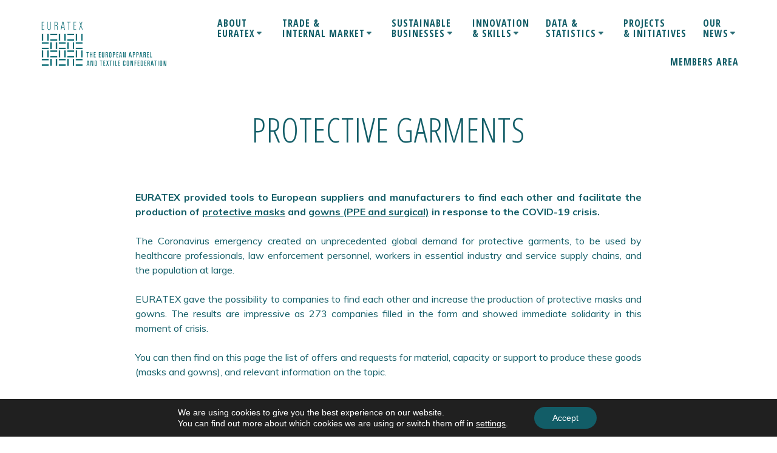

--- FILE ---
content_type: text/html; charset=UTF-8
request_url: https://euratex.eu/covid-19/protective-garments/
body_size: 20720
content:
<!DOCTYPE html>
<html lang="en-GB">
<head>
    <meta charset="UTF-8">
    <meta name="viewport" content="width=device-width, initial-scale=1">
    <link rel="profile" href="http://gmpg.org/xfn/11">

	    <script>
        (function (exports, d) {
            var _isReady = false,
                _event,
                _fns = [];

            function onReady(event) {
                d.removeEventListener("DOMContentLoaded", onReady);
                _isReady = true;
                _event = event;
                _fns.forEach(function (_fn) {
                    var fn = _fn[0],
                        context = _fn[1];
                    fn.call(context || exports, window.jQuery);
                });
            }

            function onReadyIe(event) {
                if (d.readyState === "complete") {
                    d.detachEvent("onreadystatechange", onReadyIe);
                    _isReady = true;
                    _event = event;
                    _fns.forEach(function (_fn) {
                        var fn = _fn[0],
                            context = _fn[1];
                        fn.call(context || exports, event);
                    });
                }
            }

            d.addEventListener && d.addEventListener("DOMContentLoaded", onReady) ||
            d.attachEvent && d.attachEvent("onreadystatechange", onReadyIe);

            function domReady(fn, context) {
                if (_isReady) {
                    fn.call(context, _event);
                }

                _fns.push([fn, context]);
            }

            exports.mesmerizeDomReady = domReady;
        })(window, document);
    </script>
	<meta name='robots' content='index, follow, max-image-preview:large, max-snippet:-1, max-video-preview:-1' />

	<!-- This site is optimized with the Yoast SEO plugin v26.7 - https://yoast.com/wordpress/plugins/seo/ -->
	<title>Protective Garments - EURATEX</title>
	<meta name="description" content="EURATEX provides tools to European companies to find each other and facilitate the production of protective masks in response to the COVID-19 crisis." />
	<link rel="canonical" href="https://euratex.eu/covid-19/protective-garments/" />
	<meta property="og:locale" content="en_GB" />
	<meta property="og:type" content="article" />
	<meta property="og:title" content="Protective Garments - EURATEX" />
	<meta property="og:description" content="EURATEX provides tools to European companies to find each other and facilitate the production of protective masks in response to the COVID-19 crisis." />
	<meta property="og:url" content="https://euratex.eu/covid-19/protective-garments/" />
	<meta property="og:site_name" content="EURATEX" />
	<meta property="article:modified_time" content="2020-09-08T07:48:17+00:00" />
	<meta name="twitter:card" content="summary_large_image" />
	<meta name="twitter:label1" content="Estimated reading time" />
	<meta name="twitter:data1" content="2 minutes" />
	<script type="application/ld+json" class="yoast-schema-graph">{"@context":"https://schema.org","@graph":[{"@type":"WebPage","@id":"https://euratex.eu/covid-19/protective-garments/","url":"https://euratex.eu/covid-19/protective-garments/","name":"Protective Garments - EURATEX","isPartOf":{"@id":"https://euratex.eu/#website"},"datePublished":"2020-03-23T11:14:54+00:00","dateModified":"2020-09-08T07:48:17+00:00","description":"EURATEX provides tools to European companies to find each other and facilitate the production of protective masks in response to the COVID-19 crisis.","breadcrumb":{"@id":"https://euratex.eu/covid-19/protective-garments/#breadcrumb"},"inLanguage":"en-GB","potentialAction":[{"@type":"ReadAction","target":["https://euratex.eu/covid-19/protective-garments/"]}]},{"@type":"BreadcrumbList","@id":"https://euratex.eu/covid-19/protective-garments/#breadcrumb","itemListElement":[{"@type":"ListItem","position":1,"name":"Home","item":"https://euratex.eu/"},{"@type":"ListItem","position":2,"name":"COVID-19","item":"https://euratex.eu/covid-19/"},{"@type":"ListItem","position":3,"name":"Protective Garments"}]},{"@type":"WebSite","@id":"https://euratex.eu/#website","url":"https://euratex.eu/","name":"EURATEX","description":"The European Apparel And Textile Confederation","publisher":{"@id":"https://euratex.eu/#organization"},"potentialAction":[{"@type":"SearchAction","target":{"@type":"EntryPoint","urlTemplate":"https://euratex.eu/?s={search_term_string}"},"query-input":{"@type":"PropertyValueSpecification","valueRequired":true,"valueName":"search_term_string"}}],"inLanguage":"en-GB"},{"@type":"Organization","@id":"https://euratex.eu/#organization","name":"EURATEX","url":"https://euratex.eu/","logo":{"@type":"ImageObject","inLanguage":"en-GB","@id":"https://euratex.eu/#/schema/logo/image/","url":"https://euratex.eu/wp-content/uploads/2019/01/cropped-Euratex-logo-mitClaim2-RGB-RZ.jpg","contentUrl":"https://euratex.eu/wp-content/uploads/2019/01/cropped-Euratex-logo-mitClaim2-RGB-RZ.jpg","width":1520,"height":709,"caption":"EURATEX"},"image":{"@id":"https://euratex.eu/#/schema/logo/image/"}}]}</script>
	<!-- / Yoast SEO plugin. -->


<link rel='dns-prefetch' href='//fonts.googleapis.com' />
<link rel="alternate" type="application/rss+xml" title="EURATEX &raquo; Feed" href="https://euratex.eu/feed/" />
<link rel="alternate" type="application/rss+xml" title="EURATEX &raquo; Comments Feed" href="https://euratex.eu/comments/feed/" />
<link rel="alternate" title="oEmbed (JSON)" type="application/json+oembed" href="https://euratex.eu/wp-json/oembed/1.0/embed?url=https%3A%2F%2Feuratex.eu%2Fcovid-19%2Fprotective-garments%2F" />
<link rel="alternate" title="oEmbed (XML)" type="text/xml+oembed" href="https://euratex.eu/wp-json/oembed/1.0/embed?url=https%3A%2F%2Feuratex.eu%2Fcovid-19%2Fprotective-garments%2F&#038;format=xml" />
<style id='wp-img-auto-sizes-contain-inline-css' type='text/css'>
img:is([sizes=auto i],[sizes^="auto," i]){contain-intrinsic-size:3000px 1500px}
/*# sourceURL=wp-img-auto-sizes-contain-inline-css */
</style>
<link rel='stylesheet' id='companion-bundle-css' href="" data-href='https://euratex.eu/wp-content/plugins/mesmerize-companion/theme-data/mesmerize/assets/css/companion.bundle.min.css?ver=1.6.168' type='text/css' media='all' />
<link rel='stylesheet' id='owl-carousel-min-css-css' href='https://euratex.eu/wp-content/themes/mesmerize-pro/pro/assets/css/owlcarousel/owl.carousel.min.css?ver=6.9' type='text/css' media='all' />
<link rel='stylesheet' id='owl-carousel-theme-default-min-css-css' href='https://euratex.eu/wp-content/themes/mesmerize-pro/pro/assets/css/owlcarousel/mesmerize-owl-theme.min.css?ver=6.9' type='text/css' media='all' />
<style id='wp-emoji-styles-inline-css' type='text/css'>

	img.wp-smiley, img.emoji {
		display: inline !important;
		border: none !important;
		box-shadow: none !important;
		height: 1em !important;
		width: 1em !important;
		margin: 0 0.07em !important;
		vertical-align: -0.1em !important;
		background: none !important;
		padding: 0 !important;
	}
/*# sourceURL=wp-emoji-styles-inline-css */
</style>
<style id='wp-block-library-inline-css' type='text/css'>
:root{--wp-block-synced-color:#7a00df;--wp-block-synced-color--rgb:122,0,223;--wp-bound-block-color:var(--wp-block-synced-color);--wp-editor-canvas-background:#ddd;--wp-admin-theme-color:#007cba;--wp-admin-theme-color--rgb:0,124,186;--wp-admin-theme-color-darker-10:#006ba1;--wp-admin-theme-color-darker-10--rgb:0,107,160.5;--wp-admin-theme-color-darker-20:#005a87;--wp-admin-theme-color-darker-20--rgb:0,90,135;--wp-admin-border-width-focus:2px}@media (min-resolution:192dpi){:root{--wp-admin-border-width-focus:1.5px}}.wp-element-button{cursor:pointer}:root .has-very-light-gray-background-color{background-color:#eee}:root .has-very-dark-gray-background-color{background-color:#313131}:root .has-very-light-gray-color{color:#eee}:root .has-very-dark-gray-color{color:#313131}:root .has-vivid-green-cyan-to-vivid-cyan-blue-gradient-background{background:linear-gradient(135deg,#00d084,#0693e3)}:root .has-purple-crush-gradient-background{background:linear-gradient(135deg,#34e2e4,#4721fb 50%,#ab1dfe)}:root .has-hazy-dawn-gradient-background{background:linear-gradient(135deg,#faaca8,#dad0ec)}:root .has-subdued-olive-gradient-background{background:linear-gradient(135deg,#fafae1,#67a671)}:root .has-atomic-cream-gradient-background{background:linear-gradient(135deg,#fdd79a,#004a59)}:root .has-nightshade-gradient-background{background:linear-gradient(135deg,#330968,#31cdcf)}:root .has-midnight-gradient-background{background:linear-gradient(135deg,#020381,#2874fc)}:root{--wp--preset--font-size--normal:16px;--wp--preset--font-size--huge:42px}.has-regular-font-size{font-size:1em}.has-larger-font-size{font-size:2.625em}.has-normal-font-size{font-size:var(--wp--preset--font-size--normal)}.has-huge-font-size{font-size:var(--wp--preset--font-size--huge)}.has-text-align-center{text-align:center}.has-text-align-left{text-align:left}.has-text-align-right{text-align:right}.has-fit-text{white-space:nowrap!important}#end-resizable-editor-section{display:none}.aligncenter{clear:both}.items-justified-left{justify-content:flex-start}.items-justified-center{justify-content:center}.items-justified-right{justify-content:flex-end}.items-justified-space-between{justify-content:space-between}.screen-reader-text{border:0;clip-path:inset(50%);height:1px;margin:-1px;overflow:hidden;padding:0;position:absolute;width:1px;word-wrap:normal!important}.screen-reader-text:focus{background-color:#ddd;clip-path:none;color:#444;display:block;font-size:1em;height:auto;left:5px;line-height:normal;padding:15px 23px 14px;text-decoration:none;top:5px;width:auto;z-index:100000}html :where(.has-border-color){border-style:solid}html :where([style*=border-top-color]){border-top-style:solid}html :where([style*=border-right-color]){border-right-style:solid}html :where([style*=border-bottom-color]){border-bottom-style:solid}html :where([style*=border-left-color]){border-left-style:solid}html :where([style*=border-width]){border-style:solid}html :where([style*=border-top-width]){border-top-style:solid}html :where([style*=border-right-width]){border-right-style:solid}html :where([style*=border-bottom-width]){border-bottom-style:solid}html :where([style*=border-left-width]){border-left-style:solid}html :where(img[class*=wp-image-]){height:auto;max-width:100%}:where(figure){margin:0 0 1em}html :where(.is-position-sticky){--wp-admin--admin-bar--position-offset:var(--wp-admin--admin-bar--height,0px)}@media screen and (max-width:600px){html :where(.is-position-sticky){--wp-admin--admin-bar--position-offset:0px}}

/*# sourceURL=wp-block-library-inline-css */
</style><style id='global-styles-inline-css' type='text/css'>
:root{--wp--preset--aspect-ratio--square: 1;--wp--preset--aspect-ratio--4-3: 4/3;--wp--preset--aspect-ratio--3-4: 3/4;--wp--preset--aspect-ratio--3-2: 3/2;--wp--preset--aspect-ratio--2-3: 2/3;--wp--preset--aspect-ratio--16-9: 16/9;--wp--preset--aspect-ratio--9-16: 9/16;--wp--preset--color--black: #000000;--wp--preset--color--cyan-bluish-gray: #abb8c3;--wp--preset--color--white: #ffffff;--wp--preset--color--pale-pink: #f78da7;--wp--preset--color--vivid-red: #cf2e2e;--wp--preset--color--luminous-vivid-orange: #ff6900;--wp--preset--color--luminous-vivid-amber: #fcb900;--wp--preset--color--light-green-cyan: #7bdcb5;--wp--preset--color--vivid-green-cyan: #00d084;--wp--preset--color--pale-cyan-blue: #8ed1fc;--wp--preset--color--vivid-cyan-blue: #0693e3;--wp--preset--color--vivid-purple: #9b51e0;--wp--preset--gradient--vivid-cyan-blue-to-vivid-purple: linear-gradient(135deg,rgb(6,147,227) 0%,rgb(155,81,224) 100%);--wp--preset--gradient--light-green-cyan-to-vivid-green-cyan: linear-gradient(135deg,rgb(122,220,180) 0%,rgb(0,208,130) 100%);--wp--preset--gradient--luminous-vivid-amber-to-luminous-vivid-orange: linear-gradient(135deg,rgb(252,185,0) 0%,rgb(255,105,0) 100%);--wp--preset--gradient--luminous-vivid-orange-to-vivid-red: linear-gradient(135deg,rgb(255,105,0) 0%,rgb(207,46,46) 100%);--wp--preset--gradient--very-light-gray-to-cyan-bluish-gray: linear-gradient(135deg,rgb(238,238,238) 0%,rgb(169,184,195) 100%);--wp--preset--gradient--cool-to-warm-spectrum: linear-gradient(135deg,rgb(74,234,220) 0%,rgb(151,120,209) 20%,rgb(207,42,186) 40%,rgb(238,44,130) 60%,rgb(251,105,98) 80%,rgb(254,248,76) 100%);--wp--preset--gradient--blush-light-purple: linear-gradient(135deg,rgb(255,206,236) 0%,rgb(152,150,240) 100%);--wp--preset--gradient--blush-bordeaux: linear-gradient(135deg,rgb(254,205,165) 0%,rgb(254,45,45) 50%,rgb(107,0,62) 100%);--wp--preset--gradient--luminous-dusk: linear-gradient(135deg,rgb(255,203,112) 0%,rgb(199,81,192) 50%,rgb(65,88,208) 100%);--wp--preset--gradient--pale-ocean: linear-gradient(135deg,rgb(255,245,203) 0%,rgb(182,227,212) 50%,rgb(51,167,181) 100%);--wp--preset--gradient--electric-grass: linear-gradient(135deg,rgb(202,248,128) 0%,rgb(113,206,126) 100%);--wp--preset--gradient--midnight: linear-gradient(135deg,rgb(2,3,129) 0%,rgb(40,116,252) 100%);--wp--preset--font-size--small: 13px;--wp--preset--font-size--medium: 20px;--wp--preset--font-size--large: 36px;--wp--preset--font-size--x-large: 42px;--wp--preset--spacing--20: 0.44rem;--wp--preset--spacing--30: 0.67rem;--wp--preset--spacing--40: 1rem;--wp--preset--spacing--50: 1.5rem;--wp--preset--spacing--60: 2.25rem;--wp--preset--spacing--70: 3.38rem;--wp--preset--spacing--80: 5.06rem;--wp--preset--shadow--natural: 6px 6px 9px rgba(0, 0, 0, 0.2);--wp--preset--shadow--deep: 12px 12px 50px rgba(0, 0, 0, 0.4);--wp--preset--shadow--sharp: 6px 6px 0px rgba(0, 0, 0, 0.2);--wp--preset--shadow--outlined: 6px 6px 0px -3px rgb(255, 255, 255), 6px 6px rgb(0, 0, 0);--wp--preset--shadow--crisp: 6px 6px 0px rgb(0, 0, 0);}:where(.is-layout-flex){gap: 0.5em;}:where(.is-layout-grid){gap: 0.5em;}body .is-layout-flex{display: flex;}.is-layout-flex{flex-wrap: wrap;align-items: center;}.is-layout-flex > :is(*, div){margin: 0;}body .is-layout-grid{display: grid;}.is-layout-grid > :is(*, div){margin: 0;}:where(.wp-block-columns.is-layout-flex){gap: 2em;}:where(.wp-block-columns.is-layout-grid){gap: 2em;}:where(.wp-block-post-template.is-layout-flex){gap: 1.25em;}:where(.wp-block-post-template.is-layout-grid){gap: 1.25em;}.has-black-color{color: var(--wp--preset--color--black) !important;}.has-cyan-bluish-gray-color{color: var(--wp--preset--color--cyan-bluish-gray) !important;}.has-white-color{color: var(--wp--preset--color--white) !important;}.has-pale-pink-color{color: var(--wp--preset--color--pale-pink) !important;}.has-vivid-red-color{color: var(--wp--preset--color--vivid-red) !important;}.has-luminous-vivid-orange-color{color: var(--wp--preset--color--luminous-vivid-orange) !important;}.has-luminous-vivid-amber-color{color: var(--wp--preset--color--luminous-vivid-amber) !important;}.has-light-green-cyan-color{color: var(--wp--preset--color--light-green-cyan) !important;}.has-vivid-green-cyan-color{color: var(--wp--preset--color--vivid-green-cyan) !important;}.has-pale-cyan-blue-color{color: var(--wp--preset--color--pale-cyan-blue) !important;}.has-vivid-cyan-blue-color{color: var(--wp--preset--color--vivid-cyan-blue) !important;}.has-vivid-purple-color{color: var(--wp--preset--color--vivid-purple) !important;}.has-black-background-color{background-color: var(--wp--preset--color--black) !important;}.has-cyan-bluish-gray-background-color{background-color: var(--wp--preset--color--cyan-bluish-gray) !important;}.has-white-background-color{background-color: var(--wp--preset--color--white) !important;}.has-pale-pink-background-color{background-color: var(--wp--preset--color--pale-pink) !important;}.has-vivid-red-background-color{background-color: var(--wp--preset--color--vivid-red) !important;}.has-luminous-vivid-orange-background-color{background-color: var(--wp--preset--color--luminous-vivid-orange) !important;}.has-luminous-vivid-amber-background-color{background-color: var(--wp--preset--color--luminous-vivid-amber) !important;}.has-light-green-cyan-background-color{background-color: var(--wp--preset--color--light-green-cyan) !important;}.has-vivid-green-cyan-background-color{background-color: var(--wp--preset--color--vivid-green-cyan) !important;}.has-pale-cyan-blue-background-color{background-color: var(--wp--preset--color--pale-cyan-blue) !important;}.has-vivid-cyan-blue-background-color{background-color: var(--wp--preset--color--vivid-cyan-blue) !important;}.has-vivid-purple-background-color{background-color: var(--wp--preset--color--vivid-purple) !important;}.has-black-border-color{border-color: var(--wp--preset--color--black) !important;}.has-cyan-bluish-gray-border-color{border-color: var(--wp--preset--color--cyan-bluish-gray) !important;}.has-white-border-color{border-color: var(--wp--preset--color--white) !important;}.has-pale-pink-border-color{border-color: var(--wp--preset--color--pale-pink) !important;}.has-vivid-red-border-color{border-color: var(--wp--preset--color--vivid-red) !important;}.has-luminous-vivid-orange-border-color{border-color: var(--wp--preset--color--luminous-vivid-orange) !important;}.has-luminous-vivid-amber-border-color{border-color: var(--wp--preset--color--luminous-vivid-amber) !important;}.has-light-green-cyan-border-color{border-color: var(--wp--preset--color--light-green-cyan) !important;}.has-vivid-green-cyan-border-color{border-color: var(--wp--preset--color--vivid-green-cyan) !important;}.has-pale-cyan-blue-border-color{border-color: var(--wp--preset--color--pale-cyan-blue) !important;}.has-vivid-cyan-blue-border-color{border-color: var(--wp--preset--color--vivid-cyan-blue) !important;}.has-vivid-purple-border-color{border-color: var(--wp--preset--color--vivid-purple) !important;}.has-vivid-cyan-blue-to-vivid-purple-gradient-background{background: var(--wp--preset--gradient--vivid-cyan-blue-to-vivid-purple) !important;}.has-light-green-cyan-to-vivid-green-cyan-gradient-background{background: var(--wp--preset--gradient--light-green-cyan-to-vivid-green-cyan) !important;}.has-luminous-vivid-amber-to-luminous-vivid-orange-gradient-background{background: var(--wp--preset--gradient--luminous-vivid-amber-to-luminous-vivid-orange) !important;}.has-luminous-vivid-orange-to-vivid-red-gradient-background{background: var(--wp--preset--gradient--luminous-vivid-orange-to-vivid-red) !important;}.has-very-light-gray-to-cyan-bluish-gray-gradient-background{background: var(--wp--preset--gradient--very-light-gray-to-cyan-bluish-gray) !important;}.has-cool-to-warm-spectrum-gradient-background{background: var(--wp--preset--gradient--cool-to-warm-spectrum) !important;}.has-blush-light-purple-gradient-background{background: var(--wp--preset--gradient--blush-light-purple) !important;}.has-blush-bordeaux-gradient-background{background: var(--wp--preset--gradient--blush-bordeaux) !important;}.has-luminous-dusk-gradient-background{background: var(--wp--preset--gradient--luminous-dusk) !important;}.has-pale-ocean-gradient-background{background: var(--wp--preset--gradient--pale-ocean) !important;}.has-electric-grass-gradient-background{background: var(--wp--preset--gradient--electric-grass) !important;}.has-midnight-gradient-background{background: var(--wp--preset--gradient--midnight) !important;}.has-small-font-size{font-size: var(--wp--preset--font-size--small) !important;}.has-medium-font-size{font-size: var(--wp--preset--font-size--medium) !important;}.has-large-font-size{font-size: var(--wp--preset--font-size--large) !important;}.has-x-large-font-size{font-size: var(--wp--preset--font-size--x-large) !important;}
/*# sourceURL=global-styles-inline-css */
</style>

<style id='classic-theme-styles-inline-css' type='text/css'>
/*! This file is auto-generated */
.wp-block-button__link{color:#fff;background-color:#32373c;border-radius:9999px;box-shadow:none;text-decoration:none;padding:calc(.667em + 2px) calc(1.333em + 2px);font-size:1.125em}.wp-block-file__button{background:#32373c;color:#fff;text-decoration:none}
/*# sourceURL=/wp-includes/css/classic-themes.min.css */
</style>
<link rel='stylesheet' id='wpsm_ac-font-awesome-front-css' href='https://euratex.eu/wp-content/plugins/responsive-accordion-and-collapse/css/font-awesome/css/font-awesome.min.css?ver=6.9' type='text/css' media='all' />
<link rel='stylesheet' id='wpsm_ac_bootstrap-front-css' href='https://euratex.eu/wp-content/plugins/responsive-accordion-and-collapse/css/bootstrap-front.css?ver=6.9' type='text/css' media='all' />
<link rel='stylesheet' id='mesmerize-style-css' href='https://euratex.eu/wp-content/themes/mesmerize-pro/style.min.css?ver=1.6.197' type='text/css' media='all' />
<style id='mesmerize-style-inline-css' type='text/css'>
img.logo.dark, img.custom-logo{width:auto;max-height:100px !important;}
/** cached kirki style */.footer .footer-content{background-color:#125D67;}.footer h1, .footer h2, .footer h3, .footer h4, .footer h5, .footer h6{color:#FFFFFF!important;}.footer p, .footer{color:#FFF;}.footer a{color:#FFFFFF;}.footer a:hover{color:#FFFFFF;}.footer a .fa, .footer .fa{color:#FFFFFF;}.footer a:hover .fa{color:#FFFFFF;}.footer-border-accent{border-color:rgb(18,93,103) !important;}.footer-bg-accent{background-color:rgb(18,93,103) !important;}body{font-family:Muli, Helvetica, Arial, sans-serif;font-weight:400;font-style:normal;color:#125D67;}body h1{font-family:"Open Sans Condensed", Helvetica, Arial, sans-serif;font-weight:600;font-style:normal;font-size:2.625rem;line-height:4rem;color:#125D67;}body h2{font-family:Muli, Helvetica, Arial, sans-serif;font-weight:700;font-style:normal;font-size:2.188rem;line-height:3rem;text-transform:none;color:#3C424F;}body h3{font-family:"Open Sans Condensed", Helvetica, Arial, sans-serif;font-weight:700;font-style:normal;font-size:1.313rem;line-height:2.25rem;text-transform:none;color:#125D67;}body h4{font-family:Muli, Helvetica, Arial, sans-serif;font-weight:600;font-size:0.963rem;line-height:1.75rem;letter-spacing:0.0625rem;text-transform:none;color:#3C424F;}body h5{font-family:Muli, Helvetica, Arial, sans-serif;font-weight:800;font-size:0.875rem;line-height:1.5rem;letter-spacing:2px;text-transform:none;color:#3C424F;}body h6{font-family:Muli, Helvetica, Arial, sans-serif;font-weight:800;font-size:0.766rem;line-height:1.375rem;letter-spacing:0.1875rem;color:#3C424F;}.header-homepage:not(.header-slide).color-overlay:before{background:#125D67;}.header-homepage:not(.header-slide) .background-overlay,.header-homepage:not(.header-slide).color-overlay::before{opacity:0.49;}.header.color-overlay:after{filter:invert(0%) ;}.header-homepage p.header-subtitle2{margin-top:0;margin-bottom:20px;font-family:Roboto, Helvetica, Arial, sans-serif;font-weight:300;font-size:1.4em;line-height:130%;letter-spacing:0px;text-transform:none;color:#ffffff;background:rgba(0,0,0,0);padding-top:0px;padding-bottom:0px;padding-left:0px;padding-right:0px;-webkit-border-radius:0px;-moz-border-radius:0px;border-radius:0px;}.header-homepage h1.hero-title{font-family:Muli, Helvetica, Arial, sans-serif;font-weight:300;font-size:3.3em;line-height:114%;letter-spacing:0.9px;text-transform:none;color:#ffffff;}.header-homepage .hero-title{margin-top:0;margin-bottom:20px;background:rgba(0,0,0,0);padding-top:0px;padding-bottom:0px;padding-left:0px;padding-right:0px;-webkit-border-radius:0px;-moz-border-radius:0px;border-radius:0px;}.header-homepage p.header-subtitle{margin-top:0;margin-bottom:20px;font-family:Muli, Helvetica, Arial, sans-serif;font-weight:300;font-size:1.3em;line-height:130%;letter-spacing:0px;text-transform:none;color:#ffffff;background:rgba(0,0,0,0);padding-top:0px;padding-bottom:0px;padding-left:0px;padding-right:0px;-webkit-border-radius:0px;-moz-border-radius:0px;border-radius:0px;}.header-buttons-wrapper{background:rgba(0,0,0,0);padding-top:0px;padding-bottom:0px;padding-left:0px;padding-right:0px;-webkit-border-radius:0px;-moz-border-radius:0px;border-radius:0px;}.inner-header-description{padding-top:3%;padding-bottom:3%;}.inner-header-description .header-subtitle{font-family:Muli, Helvetica, Arial, sans-serif;font-weight:300;font-style:normal;font-size:1.3em;line-height:130%;letter-spacing:0px;text-transform:none;color:#ffffff;}.inner-header-description h1.hero-title{font-family:"Open Sans Condensed", Helvetica, Arial, sans-serif;font-weight:300;font-style:normal;font-size:3.5em;line-height:114%;letter-spacing:0.9px;text-transform:uppercase;color:#125D67;}.header-top-bar .header-top-bar-area.area-left span{color:#FFFFFF;}.header-top-bar .header-top-bar-area.area-left i.fa{color:#FFFFFF;}.header-top-bar .header-top-bar-area.area-left .top-bar-social-icons i{color:#125D67;}.header-top-bar .header-top-bar-area.area-left .top-bar-social-icons i:hover{color:#539898;}.header-top-bar .header-top-bar-area.area-left .top-bar-menu > li > a{color:#fff;}.header-top-bar .header-top-bar-area.area-left .top-bar-menu > li > a:hover{color:#fff!important;}.header-top-bar .header-top-bar-area.area-left .top-bar-menu > li > a:visited{color:#fff;}.header-top-bar .header-top-bar-area.area-left span.top-bar-text{color:#fff;}.header-top-bar .header-top-bar-area.area-right span{color:#FFFFFF;}.header-top-bar .header-top-bar-area.area-right i.fa{color:#999;}.header-top-bar .header-top-bar-area.area-right .top-bar-social-icons i{color:#fff;}.header-top-bar .header-top-bar-area.area-right .top-bar-social-icons i:hover{color:#fff;}.header-top-bar .header-top-bar-area.area-right .top-bar-menu > li > a{color:#fff;}.header-top-bar .header-top-bar-area.area-right .top-bar-menu > li > a:hover{color:#fff!important;}.header-top-bar .header-top-bar-area.area-right .top-bar-menu > li > a:visited{color:#fff;}.header-top-bar .header-top-bar-area.area-right span.top-bar-text{color:#fff;}.mesmerize-inner-page .navigation-bar.coloured-nav:not(.fixto-fixed){background-color:rgb(255,255,255)!important;}.mesmerize-inner-page .fixto-fixed .main_menu_col, .mesmerize-inner-page .fixto-fixed .main-menu{justify-content:flex-end!important;}.mesmerize-inner-page .navigation-bar.fixto-fixed{background-color:rgb(255,255,255)!important;}.mesmerize-inner-page #main_menu > li > a{font-family:"Open Sans Condensed", Helvetica, Arial, sans-serif;font-weight:700;font-style:normal;font-size:16px;line-height:110%;text-transform:uppercase;}.mesmerize-front-page .navigation-bar.coloured-nav:not(.fixto-fixed){background-color:rgb(255,255,255)!important;}.mesmerize-front-page .fixto-fixed .main_menu_col, .mesmerize-front-page .fixto-fixed .main-menu{justify-content:flex-end!important;}.mesmerize-front-page .navigation-bar.fixto-fixed{background-color:rgb(255,255,255)!important;}.mesmerize-front-page #main_menu > li > a{font-family:"Open Sans Condensed", Helvetica, Arial, sans-serif;font-weight:700;font-style:normal;font-size:16px;line-height:110%;text-transform:uppercase;}.mesmerize-front-page #main_menu > li li > a{font-family:"Open Sans Condensed", Helvetica, Arial, sans-serif;font-weight:700;font-style:normal;font-size:0.875rem;line-height:120%;letter-spacing:0px;text-transform:uppercase;}.mesmerize-front-page .header-nav-area .social-icons a{color:#FFFFFF!important;}.mesmerize-front-page .fixto-fixed .header-nav-area .social-icons a{color:#000000!important;}.mesmerize-front-page  .nav-search.widget_search *{color:#FFFFFF;}.mesmerize-front-page  .nav-search.widget_search input{border-color:#FFFFFF;}.mesmerize-front-page  .nav-search.widget_search input::-webkit-input-placeholder{color:#FFFFFF;}.mesmerize-front-page  .nav-search.widget_search input:-ms-input-placeholder{color:#FFFFFF;}.mesmerize-front-page  .nav-search.widget_search input:-moz-placeholder{color:#FFFFFF;}.mesmerize-front-page .fixto-fixed  .nav-search.widget_search *{color:#000000;}.mesmerize-front-page .fixto-fixed  .nav-search.widget_search input{border-color:#000000;}.mesmerize-front-page .fixto-fixed  .nav-search.widget_search input::-webkit-input-placeholder{color:#000000;}.mesmerize-front-page .fixto-fixed  .nav-search.widget_search input:-ms-input-placeholder{color:#000000;}.mesmerize-front-page .fixto-fixed  .nav-search.widget_search input:-moz-placeholder{color:#000000;}.mesmerize-inner-page .inner_header-nav-area .social-icons a{color:#FFFFFF!important;}.mesmerize-inner-page .fixto-fixed .inner_header-nav-area .social-icons a{color:#000000!important;}.mesmerize-inner-page .nav-search.widget_search *{color:#FFFFFF;}.mesmerize-inner-page .nav-search.widget_search input{border-color:#FFFFFF;}.mesmerize-inner-page .nav-search.widget_search input::-webkit-input-placeholder{color:#FFFFFF;}.mesmerize-inner-page .nav-search.widget_search input:-ms-input-placeholder{color:#FFFFFF;}.mesmerize-inner-page .nav-search.widget_search input:-moz-placeholder{color:#FFFFFF;}.mesmerize-inner-page .fixto-fixed .nav-search.widget_search *{color:#000000;}.mesmerize-inner-page .fixto-fixed .nav-search.widget_search input{border-color:#000000;}.mesmerize-inner-page .fixto-fixed .nav-search.widget_search input::-webkit-input-placeholder{color:#000000;}.mesmerize-inner-page .fixto-fixed .nav-search.widget_search input:-ms-input-placeholder{color:#000000;}.mesmerize-inner-page .fixto-fixed .nav-search.widget_search input:-moz-placeholder{color:#000000;}[data-component="offcanvas"] i.fa{color:rgb(18,93,103)!important;}[data-component="offcanvas"] .bubble{background-color:rgb(18,93,103)!important;}.fixto-fixed [data-component="offcanvas"] i.fa{color:rgb(18,93,103)!important;}.fixto-fixed [data-component="offcanvas"] .bubble{background-color:rgb(18,93,103)!important;}#offcanvas-wrapper{background-color:rgb(255,255,255)!important;}html.has-offscreen body:after{background-color:rgb(83,152,152)!important;}#offcanvas-wrapper *:not(.arrow){color:#125D67!important;}#offcanvas_menu li.open, #offcanvas_menu li.current-menu-item, #offcanvas_menu li.current-menu-item > a, #offcanvas_menu li.current_page_item, #offcanvas_menu li.current_page_item > a{background-color:#539898;}#offcanvas_menu li.open > a, #offcanvas_menu li.open > a > i, #offcanvas_menu li.current-menu-item > a, #offcanvas_menu li.current_page_item > a{color:#125D67!important;}#offcanvas_menu li.open > a, #offcanvas_menu li.current-menu-item > a, #offcanvas_menu li.current_page_item > a{border-left-color:#125D67!important;}#offcanvas_menu li > ul{background-color:rgb(255,255,255);}#offcanvas_menu li > a{font-family:"Open Sans Condensed", Helvetica, Arial, sans-serif;font-weight:700;font-style:normal;font-size:0.875rem;line-height:100%;letter-spacing:0px;text-transform:uppercase;}.navigation-bar.homepage.coloured-nav a.text-logo,.navigation-bar.homepage.coloured-nav #main_menu li.logo > a.text-logo,.navigation-bar.homepage.coloured-nav #main_menu li.logo > a.text-logo:hover{color:#4a4a4a;font-family:inherit;font-weight:600;font-size:1.6rem;line-height:100%;letter-spacing:0px;text-transform:uppercase;}.navigation-bar.homepage.fixto-fixed a.text-logo,.navigation-bar.homepage.fixto-fixed .dark-logo a.text-logo{color:#4a4a4a!important;}.navigation-bar:not(.homepage) a.text-logo,.navigation-bar:not(.homepage) #main_menu li.logo > a.text-logo,.navigation-bar:not(.homepage) #main_menu li.logo > a.text-logo:hover,.navigation-bar:not(.homepage) a.text-logo,.navigation-bar:not(.homepage) #main_menu li.logo > a.text-logo,.navigation-bar:not(.homepage) #main_menu li.logo > a.text-logo:hover{color:#4a4a4a;font-family:inherit;font-weight:600;font-size:1.6rem;line-height:100%;letter-spacing:0px;text-transform:uppercase;}.navigation-bar.fixto-fixed:not(.homepage) a.text-logo,.navigation-bar.fixto-fixed:not(.homepage) .dark-logo a.text-logo, .navigation-bar.alternate:not(.homepage) a.text-logo, .navigation-bar.alternate:not(.homepage) .dark-logo a.text-logo{color:#4a4a4a!important;}.slide-progress{background:rgba(3, 169, 244, 0.5);height:5px;}.owl-carousel .animated{animation-duration:1000ms;-webkit-animation-duration:1000ms;}#header-slides-container .owl-stage{background:#000000;}.header-slider-navigation.separated .owl-nav .owl-next,.header-slider-navigation.separated .owl-nav .owl-prev{margin-left:40px;margin-right:40px;}.header-slider-navigation .owl-nav .owl-next,.header-slider-navigation .owl-nav .owl-prev{padding:0px;background:rgba(0, 0, 0, 0);}.header-slider-navigation .owl-nav .owl-next i,.header-slider-navigation .owl-nav .owl-prev i{font-size:50px;width:50px;height:50px;color:#ffffff;}.header-slider-navigation .owl-nav .owl-next:hover,.header-slider-navigation .owl-nav .owl-prev:hover{background:rgba(0, 0, 0, 0);}.header-slider-navigation .owl-dots{margin-bottom:0px;margin-top:0px;}.header-slider-navigation .owl-dots .owl-dot span{background:rgba(255,255,255,0.3);}.header-slider-navigation .owl-dots .owl-dot.active span,.header-slider-navigation .owl-dots .owl-dot:hover span{background:#ffffff;}.header-slider-navigation .owl-dots .owl-dot{margin:0px 7px;}@media (min-width: 767px){.footer .footer-content{padding-top:0px;padding-bottom:0px;}}@media (max-width: 1023px){body{font-size:calc( 16px * 0.875 );}}@media (min-width: 1024px){body{font-size:16px;}}@media only screen and (min-width: 768px){body h1{font-size:3rem;}body h2{font-size:2.5rem;}body h3{font-size:1.5rem;}body h4{font-size:1.1rem;}body h5{font-size:1rem;}body h6{font-size:0.875rem;}.header-homepage p.header-subtitle2{font-size:1.4em;}.header-homepage h1.hero-title{font-size:3.5rem;}.header-homepage p.header-subtitle{font-size:1.3em;}.header-content .align-holder{width:80%!important;}.inner-header-description{text-align:center!important;}.inner-header-description .header-subtitle{font-size:1.3em;}.inner-header-description h1.hero-title{font-size:3.5em;}}
/*# sourceURL=mesmerize-style-inline-css */
</style>
<link rel='stylesheet' id='mesmerize-fonts-css' href="" data-href='https://fonts.googleapis.com/css?family=Open+Sans%3A300%2C400%2C600%2C700%2C300%2C400%2C600%2C700%7CMuli%3A300%2C300italic%2C400%2C400italic%2C600%2C600italic%2C700%2C700italic%2C900%2C900italic%2C300%2C300italic%2C400%2C400italic%2C600%2C600italic%2C700%2C700italic%2C900%2C900italic%7CPlayfair+Display%3A400%2C400italic%2C700%2C700italic%2C400%2C400italic%2C700%2C700italic%7CRoboto%3ARoboto%7COpen+Sans+Condensed%3A300%2C300italic%2C700&#038;subset=latin%2Clatin-ext&#038;display=swap' type='text/css' media='all' />
<link rel='stylesheet' id='mesmerize-style-bundle-css' href='https://euratex.eu/wp-content/themes/mesmerize-pro/pro/assets/css/theme.bundle.min.css?ver=1.6.197' type='text/css' media='all' />
<link rel='stylesheet' id='moove_gdpr_frontend-css' href='https://euratex.eu/wp-content/plugins/gdpr-cookie-compliance/dist/styles/gdpr-main-nf.css?ver=5.0.9' type='text/css' media='all' />
<style id='moove_gdpr_frontend-inline-css' type='text/css'>
				#moove_gdpr_cookie_modal .moove-gdpr-modal-content .moove-gdpr-tab-main h3.tab-title, 
				#moove_gdpr_cookie_modal .moove-gdpr-modal-content .moove-gdpr-tab-main span.tab-title,
				#moove_gdpr_cookie_modal .moove-gdpr-modal-content .moove-gdpr-modal-left-content #moove-gdpr-menu li a, 
				#moove_gdpr_cookie_modal .moove-gdpr-modal-content .moove-gdpr-modal-left-content #moove-gdpr-menu li button,
				#moove_gdpr_cookie_modal .moove-gdpr-modal-content .moove-gdpr-modal-left-content .moove-gdpr-branding-cnt a,
				#moove_gdpr_cookie_modal .moove-gdpr-modal-content .moove-gdpr-modal-footer-content .moove-gdpr-button-holder a.mgbutton, 
				#moove_gdpr_cookie_modal .moove-gdpr-modal-content .moove-gdpr-modal-footer-content .moove-gdpr-button-holder button.mgbutton,
				#moove_gdpr_cookie_modal .cookie-switch .cookie-slider:after, 
				#moove_gdpr_cookie_modal .cookie-switch .slider:after, 
				#moove_gdpr_cookie_modal .switch .cookie-slider:after, 
				#moove_gdpr_cookie_modal .switch .slider:after,
				#moove_gdpr_cookie_info_bar .moove-gdpr-info-bar-container .moove-gdpr-info-bar-content p, 
				#moove_gdpr_cookie_info_bar .moove-gdpr-info-bar-container .moove-gdpr-info-bar-content p a,
				#moove_gdpr_cookie_info_bar .moove-gdpr-info-bar-container .moove-gdpr-info-bar-content a.mgbutton, 
				#moove_gdpr_cookie_info_bar .moove-gdpr-info-bar-container .moove-gdpr-info-bar-content button.mgbutton,
				#moove_gdpr_cookie_modal .moove-gdpr-modal-content .moove-gdpr-tab-main .moove-gdpr-tab-main-content h1, 
				#moove_gdpr_cookie_modal .moove-gdpr-modal-content .moove-gdpr-tab-main .moove-gdpr-tab-main-content h2, 
				#moove_gdpr_cookie_modal .moove-gdpr-modal-content .moove-gdpr-tab-main .moove-gdpr-tab-main-content h3, 
				#moove_gdpr_cookie_modal .moove-gdpr-modal-content .moove-gdpr-tab-main .moove-gdpr-tab-main-content h4, 
				#moove_gdpr_cookie_modal .moove-gdpr-modal-content .moove-gdpr-tab-main .moove-gdpr-tab-main-content h5, 
				#moove_gdpr_cookie_modal .moove-gdpr-modal-content .moove-gdpr-tab-main .moove-gdpr-tab-main-content h6,
				#moove_gdpr_cookie_modal .moove-gdpr-modal-content.moove_gdpr_modal_theme_v2 .moove-gdpr-modal-title .tab-title,
				#moove_gdpr_cookie_modal .moove-gdpr-modal-content.moove_gdpr_modal_theme_v2 .moove-gdpr-tab-main h3.tab-title, 
				#moove_gdpr_cookie_modal .moove-gdpr-modal-content.moove_gdpr_modal_theme_v2 .moove-gdpr-tab-main span.tab-title,
				#moove_gdpr_cookie_modal .moove-gdpr-modal-content.moove_gdpr_modal_theme_v2 .moove-gdpr-branding-cnt a {
					font-weight: inherit				}
			#moove_gdpr_cookie_modal,#moove_gdpr_cookie_info_bar,.gdpr_cookie_settings_shortcode_content{font-family:&#039;Muli&#039;}#moove_gdpr_save_popup_settings_button{background-color:#373737;color:#fff}#moove_gdpr_save_popup_settings_button:hover{background-color:#000}#moove_gdpr_cookie_info_bar .moove-gdpr-info-bar-container .moove-gdpr-info-bar-content a.mgbutton,#moove_gdpr_cookie_info_bar .moove-gdpr-info-bar-container .moove-gdpr-info-bar-content button.mgbutton{background-color:#125d67}#moove_gdpr_cookie_modal .moove-gdpr-modal-content .moove-gdpr-modal-footer-content .moove-gdpr-button-holder a.mgbutton,#moove_gdpr_cookie_modal .moove-gdpr-modal-content .moove-gdpr-modal-footer-content .moove-gdpr-button-holder button.mgbutton,.gdpr_cookie_settings_shortcode_content .gdpr-shr-button.button-green{background-color:#125d67;border-color:#125d67}#moove_gdpr_cookie_modal .moove-gdpr-modal-content .moove-gdpr-modal-footer-content .moove-gdpr-button-holder a.mgbutton:hover,#moove_gdpr_cookie_modal .moove-gdpr-modal-content .moove-gdpr-modal-footer-content .moove-gdpr-button-holder button.mgbutton:hover,.gdpr_cookie_settings_shortcode_content .gdpr-shr-button.button-green:hover{background-color:#fff;color:#125d67}#moove_gdpr_cookie_modal .moove-gdpr-modal-content .moove-gdpr-modal-close i,#moove_gdpr_cookie_modal .moove-gdpr-modal-content .moove-gdpr-modal-close span.gdpr-icon{background-color:#125d67;border:1px solid #125d67}#moove_gdpr_cookie_info_bar span.moove-gdpr-infobar-allow-all.focus-g,#moove_gdpr_cookie_info_bar span.moove-gdpr-infobar-allow-all:focus,#moove_gdpr_cookie_info_bar button.moove-gdpr-infobar-allow-all.focus-g,#moove_gdpr_cookie_info_bar button.moove-gdpr-infobar-allow-all:focus,#moove_gdpr_cookie_info_bar span.moove-gdpr-infobar-reject-btn.focus-g,#moove_gdpr_cookie_info_bar span.moove-gdpr-infobar-reject-btn:focus,#moove_gdpr_cookie_info_bar button.moove-gdpr-infobar-reject-btn.focus-g,#moove_gdpr_cookie_info_bar button.moove-gdpr-infobar-reject-btn:focus,#moove_gdpr_cookie_info_bar span.change-settings-button.focus-g,#moove_gdpr_cookie_info_bar span.change-settings-button:focus,#moove_gdpr_cookie_info_bar button.change-settings-button.focus-g,#moove_gdpr_cookie_info_bar button.change-settings-button:focus{-webkit-box-shadow:0 0 1px 3px #125d67;-moz-box-shadow:0 0 1px 3px #125d67;box-shadow:0 0 1px 3px #125d67}#moove_gdpr_cookie_modal .moove-gdpr-modal-content .moove-gdpr-modal-close i:hover,#moove_gdpr_cookie_modal .moove-gdpr-modal-content .moove-gdpr-modal-close span.gdpr-icon:hover,#moove_gdpr_cookie_info_bar span[data-href]>u.change-settings-button{color:#125d67}#moove_gdpr_cookie_modal .moove-gdpr-modal-content .moove-gdpr-modal-left-content #moove-gdpr-menu li.menu-item-selected a span.gdpr-icon,#moove_gdpr_cookie_modal .moove-gdpr-modal-content .moove-gdpr-modal-left-content #moove-gdpr-menu li.menu-item-selected button span.gdpr-icon{color:inherit}#moove_gdpr_cookie_modal .moove-gdpr-modal-content .moove-gdpr-modal-left-content #moove-gdpr-menu li a span.gdpr-icon,#moove_gdpr_cookie_modal .moove-gdpr-modal-content .moove-gdpr-modal-left-content #moove-gdpr-menu li button span.gdpr-icon{color:inherit}#moove_gdpr_cookie_modal .gdpr-acc-link{line-height:0;font-size:0;color:transparent;position:absolute}#moove_gdpr_cookie_modal .moove-gdpr-modal-content .moove-gdpr-modal-close:hover i,#moove_gdpr_cookie_modal .moove-gdpr-modal-content .moove-gdpr-modal-left-content #moove-gdpr-menu li a,#moove_gdpr_cookie_modal .moove-gdpr-modal-content .moove-gdpr-modal-left-content #moove-gdpr-menu li button,#moove_gdpr_cookie_modal .moove-gdpr-modal-content .moove-gdpr-modal-left-content #moove-gdpr-menu li button i,#moove_gdpr_cookie_modal .moove-gdpr-modal-content .moove-gdpr-modal-left-content #moove-gdpr-menu li a i,#moove_gdpr_cookie_modal .moove-gdpr-modal-content .moove-gdpr-tab-main .moove-gdpr-tab-main-content a:hover,#moove_gdpr_cookie_info_bar.moove-gdpr-dark-scheme .moove-gdpr-info-bar-container .moove-gdpr-info-bar-content a.mgbutton:hover,#moove_gdpr_cookie_info_bar.moove-gdpr-dark-scheme .moove-gdpr-info-bar-container .moove-gdpr-info-bar-content button.mgbutton:hover,#moove_gdpr_cookie_info_bar.moove-gdpr-dark-scheme .moove-gdpr-info-bar-container .moove-gdpr-info-bar-content a:hover,#moove_gdpr_cookie_info_bar.moove-gdpr-dark-scheme .moove-gdpr-info-bar-container .moove-gdpr-info-bar-content button:hover,#moove_gdpr_cookie_info_bar.moove-gdpr-dark-scheme .moove-gdpr-info-bar-container .moove-gdpr-info-bar-content span.change-settings-button:hover,#moove_gdpr_cookie_info_bar.moove-gdpr-dark-scheme .moove-gdpr-info-bar-container .moove-gdpr-info-bar-content button.change-settings-button:hover,#moove_gdpr_cookie_info_bar.moove-gdpr-dark-scheme .moove-gdpr-info-bar-container .moove-gdpr-info-bar-content u.change-settings-button:hover,#moove_gdpr_cookie_info_bar span[data-href]>u.change-settings-button,#moove_gdpr_cookie_info_bar.moove-gdpr-dark-scheme .moove-gdpr-info-bar-container .moove-gdpr-info-bar-content a.mgbutton.focus-g,#moove_gdpr_cookie_info_bar.moove-gdpr-dark-scheme .moove-gdpr-info-bar-container .moove-gdpr-info-bar-content button.mgbutton.focus-g,#moove_gdpr_cookie_info_bar.moove-gdpr-dark-scheme .moove-gdpr-info-bar-container .moove-gdpr-info-bar-content a.focus-g,#moove_gdpr_cookie_info_bar.moove-gdpr-dark-scheme .moove-gdpr-info-bar-container .moove-gdpr-info-bar-content button.focus-g,#moove_gdpr_cookie_info_bar.moove-gdpr-dark-scheme .moove-gdpr-info-bar-container .moove-gdpr-info-bar-content a.mgbutton:focus,#moove_gdpr_cookie_info_bar.moove-gdpr-dark-scheme .moove-gdpr-info-bar-container .moove-gdpr-info-bar-content button.mgbutton:focus,#moove_gdpr_cookie_info_bar.moove-gdpr-dark-scheme .moove-gdpr-info-bar-container .moove-gdpr-info-bar-content a:focus,#moove_gdpr_cookie_info_bar.moove-gdpr-dark-scheme .moove-gdpr-info-bar-container .moove-gdpr-info-bar-content button:focus,#moove_gdpr_cookie_info_bar.moove-gdpr-dark-scheme .moove-gdpr-info-bar-container .moove-gdpr-info-bar-content span.change-settings-button.focus-g,span.change-settings-button:focus,button.change-settings-button.focus-g,button.change-settings-button:focus,#moove_gdpr_cookie_info_bar.moove-gdpr-dark-scheme .moove-gdpr-info-bar-container .moove-gdpr-info-bar-content u.change-settings-button.focus-g,#moove_gdpr_cookie_info_bar.moove-gdpr-dark-scheme .moove-gdpr-info-bar-container .moove-gdpr-info-bar-content u.change-settings-button:focus{color:#125d67}#moove_gdpr_cookie_modal .moove-gdpr-branding.focus-g span,#moove_gdpr_cookie_modal .moove-gdpr-modal-content .moove-gdpr-tab-main a.focus-g,#moove_gdpr_cookie_modal .moove-gdpr-modal-content .moove-gdpr-tab-main .gdpr-cd-details-toggle.focus-g{color:#125d67}#moove_gdpr_cookie_modal.gdpr_lightbox-hide{display:none}
/*# sourceURL=moove_gdpr_frontend-inline-css */
</style>
<script type="text/javascript" src="https://euratex.eu/wp-includes/js/jquery/jquery.min.js?ver=3.7.1" id="jquery-core-js"></script>
<script type="text/javascript" src="https://euratex.eu/wp-includes/js/jquery/jquery-migrate.min.js?ver=3.4.1" id="jquery-migrate-js"></script>
<script type="text/javascript" id="jquery-js-after">
/* <![CDATA[ */
    
        (function () {
            function setHeaderTopSpacing() {

                setTimeout(function() {
                  var headerTop = document.querySelector('.header-top');
                  var headers = document.querySelectorAll('.header-wrapper .header,.header-wrapper .header-homepage');

                  for (var i = 0; i < headers.length; i++) {
                      var item = headers[i];
                      item.style.paddingTop = headerTop.getBoundingClientRect().height + "px";
                  }

                    var languageSwitcher = document.querySelector('.mesmerize-language-switcher');

                    if(languageSwitcher){
                        languageSwitcher.style.top = "calc( " +  headerTop.getBoundingClientRect().height + "px + 1rem)" ;
                    }
                    
                }, 100);

             
            }

            window.addEventListener('resize', setHeaderTopSpacing);
            window.mesmerizeSetHeaderTopSpacing = setHeaderTopSpacing
            mesmerizeDomReady(setHeaderTopSpacing);
        })();
    
    
//# sourceURL=jquery-js-after
/* ]]> */
</script>
<script type="text/javascript" src="https://euratex.eu/wp-content/themes/mesmerize-pro/pro/assets/js/owl.carousel.min.js?ver=6.9" id="owl-carousel-min-js-js"></script>
<script type="text/javascript" id="mesmerize-slider-custom-js-js-before">
/* <![CDATA[ */
_sliderSettings = {"slideRewind":true,"slideAutoplay":true,"sliderShowPlayPause":false,"slideDuration":7000,"slideProgressBar":true,"slideProgressBarHeight":5,"slideAnimationDuration":1000,"slideAnimateOut":"slideOutLeft","slideAnimateIn":"slideInRight","slideNavigation":true,"slideGroupNavigation":false,"slidePrevNextButtons":true,"slidePrevNextButtonsPosition":"center","slidePrevNextButtonsOffsetTop":0,"slidePrevNextButtonsOffsetCenter":0,"slidePrevNextButtonsOffsetBottom":0,"slidePrevNextButtonsStyle":"medium-slider-button","slidePrevNextButtonsSize":80,"slidePrevButtonIcon":"fa-angle-left","slideNextButtonIcon":"fa-angle-right","slideAutoplayButtonPosition":"right bottom","slideAutoplayButtonOffsetTop":0,"slideAutoplayButtonOffsetBottom":0,"slideAutoplayButtonStyle":"square","slideAutoplayButtonSize":42,"slidePauseButtonIcon":"fa-pause","slidePlayButtonIcon":"fa-play","slidePagination":true,"slidePaginationPosition":"bottom","slidePaginationShapesType":"medium-circles","slideOverlappable":true,"slideOverlapWith":95,"slideBottomArrowOffset":5,"IEDetected":false};

//# sourceURL=mesmerize-slider-custom-js-js-before
/* ]]> */
</script>
<script type="text/javascript" src="https://euratex.eu/wp-content/themes/mesmerize-pro/pro/assets/js/mesmerize-slider.js?ver=6.9" id="mesmerize-slider-custom-js-js"></script>
<link rel="https://api.w.org/" href="https://euratex.eu/wp-json/" /><link rel="alternate" title="JSON" type="application/json" href="https://euratex.eu/wp-json/wp/v2/pages/100046495" /><link rel="EditURI" type="application/rsd+xml" title="RSD" href="https://euratex.eu/xmlrpc.php?rsd" />
<meta name="generator" content="WordPress 6.9" />
<link rel='shortlink' href='https://euratex.eu/?p=100046495' />
<!-- Global site tag (gtag.js) - Google Analytics -->
<script async src="https://www.googletagmanager.com/gtag/js?id=UA-117537599-2"></script>
<script>
  window.dataLayer = window.dataLayer || [];
  function gtag(){dataLayer.push(arguments);}
  gtag('js', new Date());

  gtag('config', 'UA-117537599-2');
</script>    <script type="text/javascript" data-name="async-styles">
        (function () {
            var links = document.querySelectorAll('link[data-href]');
            for (var i = 0; i < links.length; i++) {
                var item = links[i];
                item.href = item.getAttribute('data-href')
            }
        })();
    </script>
	<style data-prefix="inner_header" data-name="menu-variant-style">
/** cached menu style */.mesmerize-inner-page ul.dropdown-menu > li {  color: #125D67; } .mesmerize-inner-page .fixto-fixed ul.dropdown-menu > li {  color: #125D67; }  .mesmerize-inner-page ul.dropdown-menu.active-line-bottom > li > a, .mesmerize-inner-page ul.dropdown-menu.active-line-bottom > li > a, ul.dropdown-menu.default > li > a, .mesmerize-inner-page ul.dropdown-menu.default > li > a {   border-bottom: 3px solid transparent; } .mesmerize-inner-page ul.dropdown-menu.active-line-bottom > .current_page_item > a, .mesmerize-inner-page ul.dropdown-menu.active-line-bottom > .current-menu-item > a, ul.dropdown-menu.default > .current_page_item > a, .mesmerize-inner-page ul.dropdown-menu.default > .current-menu-item > a {  border-bottom-color: #539898; } .mesmerize-inner-page ul.dropdown-menu.active-line-bottom > li:not(.current-menu-item):not(.current_page_item):hover > a, .mesmerize-inner-page ul.dropdown-menu.active-line-bottom > li:not(.current-menu-item):not(.current_page_item).hover > a, ul.dropdown-menu.default > li:not(.current-menu-item):not(.current_page_item):hover > a, .mesmerize-inner-page ul.dropdown-menu.default > li:not(.current-menu-item):not(.current_page_item).hover > a {  color: #539898; } .mesmerize-inner-page .fixto-fixed ul.dropdown-menu.active-line-bottom > .current_page_item > a, .mesmerize-inner-page .fixto-fixed ul.dropdown-menu.active-line-bottom > .current-menu-item > a, .mesmerize-inner-page .fixto-fixed ul.dropdown-menu.default > .current_page_item > a, .mesmerize-inner-page .fixto-fixed ul.dropdown-menu.default > .current-menu-item > a {  border-bottom-color: #539898; } .mesmerize-inner-page .fixto-fixed ul.dropdown-menu.active-line-bottom > li:not(.current-menu-item):not(.current_page_item):hover > a, .mesmerize-inner-page .fixto-fixed ul.dropdown-menu.active-line-bottom > li:not(.current-menu-item):not(.current_page_item).hover > a, .mesmerize-inner-page .fixto-fixed ul.dropdown-menu.default > li:not(.current-menu-item):not(.current_page_item):hover > a, .mesmerize-inner-page .fixto-fixed ul.dropdown-menu.default > li:not(.current-menu-item):not(.current_page_item).hover > a {  color: #539898; }  .mesmerize-inner-page ul.dropdown-menu.active-line-bottom > .current_page_item > a, .mesmerize-inner-page ul.dropdown-menu.active-line-bottom > .current-menu-item > a {  color: #125D67; } .mesmerize-inner-page .fixto-fixed ul.dropdown-menu.active-line-bottom > .current_page_item > a, .mesmerize-inner-page .fixto-fixed ul.dropdown-menu.active-line-bottom > .current-menu-item > a {  color: #125D67; } .mesmerize-inner-page ul.dropdown-menu ul {  background-color: rgb(255,255,255); }  .mesmerize-inner-page ul.dropdown-menu ul li {  color: rgb(18,93,103); } .mesmerize-inner-page ul.dropdown-menu ul li.hover, .mesmerize-inner-page ul.dropdown-menu ul li:hover {  background-color: rgb(209,203,203);  color: rgb(18,93,103); }</style>
<style data-name="menu-align">
.mesmerize-inner-page .main-menu, .mesmerize-inner-page .main_menu_col {justify-content:flex-end;}</style>
    <style data-name="header-slider-content">
        
/*** {slide - 0} ***/


#header-slides-container #header-slide-0 .header-description-row {
padding:10% 0 5% 0;
}

@media (max-width: 767px) {
#header-slides-container #header-slide-0 .header-description-row {
padding:10% 0 10% 0;
}
}

@media (min-width: 768px) {
#header-slides-container #header-slide-0 .header-content .align-holder {
width:85% !important;
}
}

#header-slides-container #header-slide-0 .header-content .align-holder {
background:rgba(0,0,0,0);
padding:0px 0px 0px 0px;
border-style:solid;
border-radius:0px;
border-color:rgba(0,0,0,0);
border-width:0px 0px 0px 0px;
}

#header-slides-container #header-slide-0 .homepage-header-image {
border-color:#ffffff;
border-width:5px;
}

#header-slides-container #header-slide-0 a.video-popup-button-link {
color:#ffffff;
}

#header-slides-container #header-slide-0 a.video-popup-button-link:hover {
color:#7AA7F5;
}


#header-slides-container #header-slide-0 h1.slide-title {font-family:Muli;
font-weight:300;
font-size:3.3rem;
line-height:114%;
letter-spacing:0.9px;
text-transform:none;
color:#ffffff;
}
@media (max-width:768px){ #header-slides-container #header-slide-0 h1.slide-title {     font-size:3.2em; }}

#header-slides-container #header-slide-0 h1.slide-title {
margin-top:0px;
margin-bottom:20px;
background:rgba(0,0,0,0);
padding:10px 20px 10px 20px;
border-style:solid;
border-radius:0px;
border-color:rgba(0,0,0,0);
border-width:0px 0px 0px 0px;
}


#header-slides-container #header-slide-0 .slide-subtitle {font-family:Muli;
font-weight:300;
font-size:1.4em;
line-height:130%;
letter-spacing:0px;
text-transform:none;
color:#ffffff;
}
@media (max-width:768px){ #header-slides-container #header-slide-0 .slide-subtitle {     font-size:1.4em; }}

#header-slides-container #header-slide-0 .slide-subtitle {
margin-top:0px;
margin-bottom:20px;
background:rgba(0,0,0,0);
padding:10px 20px 10px 20px;
border-style:solid;
border-radius:0px;
border-color:rgba(0,0,0,0);
border-width:0px 0px 0px 0px;
}

#header-slides-container #header-slide-0 .slide-subtitle2 {
margin-top:0px;
margin-bottom:20px;
background:rgba(0,0,0,0);
padding:10px 20px 10px 20px;
border-style:solid;
border-radius:0px;
border-color:rgba(0,0,0,0);
border-width:0px 0px 0px 0px;
}

#header-slides-container #header-slide-0 .header-buttons-wrapper {
background:rgba(0,0,0,0);
padding:10px 20px 10px 20px;
border-style:solid;
border-radius:0px;
border-color:rgba(0,0,0,0);
border-width:0px 0px 0px 0px;
}
/*** {slide - 1687169745026} ***/


#header-slides-container #header-slide-1687169745026 .header-description-row {
padding:14% 0 14% 0;
}

@media (max-width: 767px) {
#header-slides-container #header-slide-1687169745026 .header-description-row {
padding:10% 0 10% 0;
}
}

@media (min-width: 768px) {
#header-slides-container #header-slide-1687169745026 .header-content .align-holder {
width:85% !important;
}
}

#header-slides-container #header-slide-1687169745026 .header-content .align-holder {
background:rgba(0,0,0,0);
padding:0px 0px 0px 0px;
border-style:solid;
border-radius:0px;
border-color:rgba(0,0,0,0);
border-width:0px 0px 0px 0px;
}

#header-slides-container #header-slide-1687169745026 .homepage-header-image {
border-color:#ffffff;
border-width:5px;
}

#header-slides-container #header-slide-1687169745026 a.video-popup-button-link {
color:#ffffff;
}

#header-slides-container #header-slide-1687169745026 a.video-popup-button-link:hover {
color:#7AA7F5;
}


#header-slides-container #header-slide-1687169745026 h1.slide-title {font-family:Muli;
font-weight:300;
font-size:3.3rem;
line-height:114%;
letter-spacing:0.9px;
text-transform:none;
color:#ffffff;
}
@media (max-width:768px){ #header-slides-container #header-slide-1687169745026 h1.slide-title {     font-size:3.2em; }}

#header-slides-container #header-slide-1687169745026 h1.slide-title {
margin-top:0px;
margin-bottom:20px;
background:rgba(0,0,0,0);
padding:10px 20px 10px 20px;
border-style:solid;
border-radius:0px;
border-color:rgba(0,0,0,0);
border-width:0px 0px 0px 0px;
}


#header-slides-container #header-slide-1687169745026 .slide-subtitle {font-family:Muli;
font-weight:300;
font-size:1.4em;
line-height:130%;
letter-spacing:0px;
text-transform:none;
color:#ffffff;
}
@media (max-width:768px){ #header-slides-container #header-slide-1687169745026 .slide-subtitle {     font-size:1.4em; }}

#header-slides-container #header-slide-1687169745026 .slide-subtitle {
margin-top:0px;
margin-bottom:20px;
background:rgba(0,0,0,0);
padding:10px 20px 10px 20px;
border-style:solid;
border-radius:0px;
border-color:rgba(0,0,0,0);
border-width:0px 0px 0px 0px;
}

#header-slides-container #header-slide-1687169745026 .slide-subtitle2 {
margin-top:0px;
margin-bottom:20px;
background:rgba(0,0,0,0);
padding:10px 20px 10px 20px;
border-style:solid;
border-radius:0px;
border-color:rgba(0,0,0,0);
border-width:0px 0px 0px 0px;
}

#header-slides-container #header-slide-1687169745026 .header-buttons-wrapper {
background:rgba(0,0,0,0);
padding:10px 20px 10px 20px;
border-style:solid;
border-radius:0px;
border-color:rgba(0,0,0,0);
border-width:0px 0px 0px 0px;
}
        /*FINISHED*/
    </style>
            <style>
            .header-with-slider-wrapper .header-homepage            .split-header {
                display: none;
            }
        </style>
            <style data-name="slider-overlap">
        @media only screen and (min-width: 768px) {
            .mesmerize-front-page-with-slider.overlap-first-section .header-with-slider-wrapper .header-homepage {
                padding-bottom: 95px;
            }

            .mesmerize-front-page-with-slider.overlap-first-section .content {
                position: relative;
                z-index: 10;
            }

            .mesmerize-front-page-with-slider.overlap-first-section .page-content div[data-overlap]:first-of-type > div:not([class*="section-separator"]) {
                margin-top: -95px;
            }

            .mesmerize-front-page-with-slider.overlap-first-section [data-overlap]:first-of-type {
                padding-top: 0px;
            }

            .mesmerize-front-page-with-slider.overlap-first-section #customDots {
                bottom: 95px;
            }
        }
    </style>
    
    <style>
        .header-slider-navigation        .owl-nav .owl-autoplay i {
            color: #ffffff;
        }

        .header-slider-navigation        .owl-nav .owl-autoplay.is-playing i {
            color: rgba(255,255,255,0.8);
        }
    </style>

    <style type="text/css" id="custom-background-css">
body.custom-background { background-color: #ffffff; }
</style>
	<link rel="icon" href="https://euratex.eu/wp-content/uploads/cropped-Logo-Euratex_Blue_Yellow-32x32.jpg" sizes="32x32" />
<link rel="icon" href="https://euratex.eu/wp-content/uploads/cropped-Logo-Euratex_Blue_Yellow-192x192.jpg" sizes="192x192" />
<link rel="apple-touch-icon" href="https://euratex.eu/wp-content/uploads/cropped-Logo-Euratex_Blue_Yellow-180x180.jpg" />
<meta name="msapplication-TileImage" content="https://euratex.eu/wp-content/uploads/cropped-Logo-Euratex_Blue_Yellow-270x270.jpg" />
	<style id="page-content-custom-styles">
		[data-id="content--1"]{
	padding-top:10px;
	padding-bottom:50px;

}[data-id="content--2"]{
	padding-top:30px;
	padding-bottom:30px;

}[data-id=content--2][data-section-ov]:before{
	background-color:rgb(18, 93, 103);

}[data-id="content--4"]{
	padding-top:30px;
	padding-bottom:00px;

}[data-id="content--3"]{
	padding-top:30px;
	padding-bottom:30px;

}[data-id="overlappable--2"]{
	padding-top:10px;
	padding-bottom:10px;

}[data-id="overlappable--3"]{
	padding-top:10px;
	padding-bottom:10px;

}[data-id="overlappable--4"]{
	padding-top:10px;
	padding-bottom:80px;

}
	</style>
	        <style data-name="header-shapes">
            .header.color-overlay:after {background:url(https://euratex.eu/wp-content/themes/mesmerize-pro/assets/images/header-shapes/circles.png) center center/ cover no-repeat}        </style>
            <style data-name="background-content-colors">
        .mesmerize-inner-page .page-content,
        .mesmerize-inner-page .content,
        .mesmerize-front-page.mesmerize-content-padding .page-content {
            background-color: #ffffff;
        }
    </style>
                <style data-name="site-colors">
                /** cached colors style */
                a, .comment-reply-link, a.read-more{ color:#125d67; } a:hover, .comment-reply-link:hover, .sidebar .widget > ul > li a:hover, a.read-more:hover{ color:#26717B; } .contact-form-wrapper input[type=submit], .button, .nav-links .numbers-navigation span.current, .post-comments .navigation .numbers-navigation span.current, .nav-links .numbers-navigation a:hover, .post-comments .navigation .numbers-navigation a:hover{ background-color:#125d67; border-color:#125d67; } .contact-form-wrapper input[type=submit]:hover, .nav-links .prev-navigation a:hover, .post-comments .navigation .prev-navigation a:hover, .nav-links .next-navigation a:hover, .post-comments .navigation .next-navigation a:hover, .button:hover{ background-color:#26717B; border-color:#26717B; } .post-comments, .sidebar .widget, .post-list .post-list-item{ //border-bottom-color:#125d67; } .nav-links .prev-navigation a, .post-comments .navigation .prev-navigation a, .nav-links .next-navigation a, .post-comments .navigation .next-navigation a{ border-color:#125d67; color:#125d67; } .tags-list a:hover{ border-color:#125d67; background-color:#125d67; } svg.section-separator-top path.svg-white-bg, svg.section-separator-bottom path.svg-white-bg{ fill: #125d67; } p.color1{ color : #125d67; } span.color1{ color : #125d67; } h1.color1{ color : #125d67; } h2.color1{ color : #125d67; } h3.color1{ color : #125d67; } h4.color1{ color : #125d67; } h5.color1{ color : #125d67; } h6.color1{ color : #125d67; } .card.bg-color1, .bg-color1{ background-color:#125d67; } a.color1:not(.button){ color:#125d67; } a.color1:not(.button):hover{ color:#26717B; } button.color1, .button.color1{ background-color:#125d67; border-color:#125d67; } button.color1:hover, .button.color1:hover{ background-color:#26717B; border-color:#26717B; } button.outline.color1, .button.outline.color1{ background:none; border-color:#125d67; color:#125d67; } button.outline.color1:hover, .button.outline.color1:hover{ background:none; border-color:rgba(18,93,103,0.7); color:rgba(18,93,103,0.9); } i.fa.color1{ color:#125d67; } i.fa.icon.bordered.color1{ border-color:#125d67; } i.fa.icon.reverse.color1{ background-color:#125d67; color: #ffffff; } i.fa.icon.reverse.color-white{ color: #d5d5d5; } i.fa.icon.bordered.color1{ border-color:#125d67; } i.fa.icon.reverse.bordered.color1{ background-color:#125d67; color: #ffffff; } .top-right-triangle.color1{ border-right-color:#125d67; } .checked.decoration-color1 li:before { color:#125d67; } .stared.decoration-color1 li:before { color:#125d67; } .card.card-color1{ background-color:#125d67; } .card.bottom-border-color1{ border-bottom-color: #125d67; } .grad-180-transparent-color1{  background-image: linear-gradient(180deg, rgba(18,93,103,0) 0%, rgba(18,93,103,0) 50%, rgba(18,93,103,0.6) 78%, rgba(18,93,103,0.9) 100%) !important; } .border-color1{ border-color: #125d67; } .circle-counter.color1 .circle-bar{ stroke: #125d67; } p.color2{ color : #e3d712; } span.color2{ color : #e3d712; } h1.color2{ color : #e3d712; } h2.color2{ color : #e3d712; } h3.color2{ color : #e3d712; } h4.color2{ color : #e3d712; } h5.color2{ color : #e3d712; } h6.color2{ color : #e3d712; } .card.bg-color2, .bg-color2{ background-color:#e3d712; } a.color2:not(.button){ color:#e3d712; } a.color2:not(.button):hover{ color:#F7EB26; } button.color2, .button.color2{ background-color:#e3d712; border-color:#e3d712; } button.color2:hover, .button.color2:hover{ background-color:#F7EB26; border-color:#F7EB26; } button.outline.color2, .button.outline.color2{ background:none; border-color:#e3d712; color:#e3d712; } button.outline.color2:hover, .button.outline.color2:hover{ background:none; border-color:rgba(227,215,18,0.7); color:rgba(227,215,18,0.9); } i.fa.color2{ color:#e3d712; } i.fa.icon.bordered.color2{ border-color:#e3d712; } i.fa.icon.reverse.color2{ background-color:#e3d712; color: #ffffff; } i.fa.icon.reverse.color-white{ color: #d5d5d5; } i.fa.icon.bordered.color2{ border-color:#e3d712; } i.fa.icon.reverse.bordered.color2{ background-color:#e3d712; color: #ffffff; } .top-right-triangle.color2{ border-right-color:#e3d712; } .checked.decoration-color2 li:before { color:#e3d712; } .stared.decoration-color2 li:before { color:#e3d712; } .card.card-color2{ background-color:#e3d712; } .card.bottom-border-color2{ border-bottom-color: #e3d712; } .grad-180-transparent-color2{  background-image: linear-gradient(180deg, rgba(227,215,18,0) 0%, rgba(227,215,18,0) 50%, rgba(227,215,18,0.6) 78%, rgba(227,215,18,0.9) 100%) !important; } .border-color2{ border-color: #e3d712; } .circle-counter.color2 .circle-bar{ stroke: #e3d712; } p.color3{ color : #ebebeb; } span.color3{ color : #ebebeb; } h1.color3{ color : #ebebeb; } h2.color3{ color : #ebebeb; } h3.color3{ color : #ebebeb; } h4.color3{ color : #ebebeb; } h5.color3{ color : #ebebeb; } h6.color3{ color : #ebebeb; } .card.bg-color3, .bg-color3{ background-color:#ebebeb; } a.color3:not(.button){ color:#ebebeb; } a.color3:not(.button):hover{ color:#FFFFFF; } button.color3, .button.color3{ background-color:#ebebeb; border-color:#ebebeb; } button.color3:hover, .button.color3:hover{ background-color:#FFFFFF; border-color:#FFFFFF; } button.outline.color3, .button.outline.color3{ background:none; border-color:#ebebeb; color:#ebebeb; } button.outline.color3:hover, .button.outline.color3:hover{ background:none; border-color:rgba(235,235,235,0.7); color:rgba(235,235,235,0.9); } i.fa.color3{ color:#ebebeb; } i.fa.icon.bordered.color3{ border-color:#ebebeb; } i.fa.icon.reverse.color3{ background-color:#ebebeb; color: #ffffff; } i.fa.icon.reverse.color-white{ color: #d5d5d5; } i.fa.icon.bordered.color3{ border-color:#ebebeb; } i.fa.icon.reverse.bordered.color3{ background-color:#ebebeb; color: #ffffff; } .top-right-triangle.color3{ border-right-color:#ebebeb; } .checked.decoration-color3 li:before { color:#ebebeb; } .stared.decoration-color3 li:before { color:#ebebeb; } .card.card-color3{ background-color:#ebebeb; } .card.bottom-border-color3{ border-bottom-color: #ebebeb; } .grad-180-transparent-color3{  background-image: linear-gradient(180deg, rgba(235,235,235,0) 0%, rgba(235,235,235,0) 50%, rgba(235,235,235,0.6) 78%, rgba(235,235,235,0.9) 100%) !important; } .border-color3{ border-color: #ebebeb; } .circle-counter.color3 .circle-bar{ stroke: #ebebeb; } p.color4{ color : #539898; } span.color4{ color : #539898; } h1.color4{ color : #539898; } h2.color4{ color : #539898; } h3.color4{ color : #539898; } h4.color4{ color : #539898; } h5.color4{ color : #539898; } h6.color4{ color : #539898; } .card.bg-color4, .bg-color4{ background-color:#539898; } a.color4:not(.button){ color:#539898; } a.color4:not(.button):hover{ color:#67ACAC; } button.color4, .button.color4{ background-color:#539898; border-color:#539898; } button.color4:hover, .button.color4:hover{ background-color:#67ACAC; border-color:#67ACAC; } button.outline.color4, .button.outline.color4{ background:none; border-color:#539898; color:#539898; } button.outline.color4:hover, .button.outline.color4:hover{ background:none; border-color:rgba(83,152,152,0.7); color:rgba(83,152,152,0.9); } i.fa.color4{ color:#539898; } i.fa.icon.bordered.color4{ border-color:#539898; } i.fa.icon.reverse.color4{ background-color:#539898; color: #ffffff; } i.fa.icon.reverse.color-white{ color: #d5d5d5; } i.fa.icon.bordered.color4{ border-color:#539898; } i.fa.icon.reverse.bordered.color4{ background-color:#539898; color: #ffffff; } .top-right-triangle.color4{ border-right-color:#539898; } .checked.decoration-color4 li:before { color:#539898; } .stared.decoration-color4 li:before { color:#539898; } .card.card-color4{ background-color:#539898; } .card.bottom-border-color4{ border-bottom-color: #539898; } .grad-180-transparent-color4{  background-image: linear-gradient(180deg, rgba(83,152,152,0) 0%, rgba(83,152,152,0) 50%, rgba(83,152,152,0.6) 78%, rgba(83,152,152,0.9) 100%) !important; } .border-color4{ border-color: #539898; } .circle-counter.color4 .circle-bar{ stroke: #539898; } p.color5{ color : #ccb42d; } span.color5{ color : #ccb42d; } h1.color5{ color : #ccb42d; } h2.color5{ color : #ccb42d; } h3.color5{ color : #ccb42d; } h4.color5{ color : #ccb42d; } h5.color5{ color : #ccb42d; } h6.color5{ color : #ccb42d; } .card.bg-color5, .bg-color5{ background-color:#ccb42d; } a.color5:not(.button){ color:#ccb42d; } a.color5:not(.button):hover{ color:#E0C841; } button.color5, .button.color5{ background-color:#ccb42d; border-color:#ccb42d; } button.color5:hover, .button.color5:hover{ background-color:#E0C841; border-color:#E0C841; } button.outline.color5, .button.outline.color5{ background:none; border-color:#ccb42d; color:#ccb42d; } button.outline.color5:hover, .button.outline.color5:hover{ background:none; border-color:rgba(204,180,45,0.7); color:rgba(204,180,45,0.9); } i.fa.color5{ color:#ccb42d; } i.fa.icon.bordered.color5{ border-color:#ccb42d; } i.fa.icon.reverse.color5{ background-color:#ccb42d; color: #ffffff; } i.fa.icon.reverse.color-white{ color: #d5d5d5; } i.fa.icon.bordered.color5{ border-color:#ccb42d; } i.fa.icon.reverse.bordered.color5{ background-color:#ccb42d; color: #ffffff; } .top-right-triangle.color5{ border-right-color:#ccb42d; } .checked.decoration-color5 li:before { color:#ccb42d; } .stared.decoration-color5 li:before { color:#ccb42d; } .card.card-color5{ background-color:#ccb42d; } .card.bottom-border-color5{ border-bottom-color: #ccb42d; } .grad-180-transparent-color5{  background-image: linear-gradient(180deg, rgba(204,180,45,0) 0%, rgba(204,180,45,0) 50%, rgba(204,180,45,0.6) 78%, rgba(204,180,45,0.9) 100%) !important; } .border-color5{ border-color: #ccb42d; } .circle-counter.color5 .circle-bar{ stroke: #ccb42d; } p.color6{ color : #d0c4bb; } span.color6{ color : #d0c4bb; } h1.color6{ color : #d0c4bb; } h2.color6{ color : #d0c4bb; } h3.color6{ color : #d0c4bb; } h4.color6{ color : #d0c4bb; } h5.color6{ color : #d0c4bb; } h6.color6{ color : #d0c4bb; } .card.bg-color6, .bg-color6{ background-color:#d0c4bb; } a.color6:not(.button){ color:#d0c4bb; } a.color6:not(.button):hover{ color:#E4D8CF; } button.color6, .button.color6{ background-color:#d0c4bb; border-color:#d0c4bb; } button.color6:hover, .button.color6:hover{ background-color:#E4D8CF; border-color:#E4D8CF; } button.outline.color6, .button.outline.color6{ background:none; border-color:#d0c4bb; color:#d0c4bb; } button.outline.color6:hover, .button.outline.color6:hover{ background:none; border-color:rgba(208,196,187,0.7); color:rgba(208,196,187,0.9); } i.fa.color6{ color:#d0c4bb; } i.fa.icon.bordered.color6{ border-color:#d0c4bb; } i.fa.icon.reverse.color6{ background-color:#d0c4bb; color: #ffffff; } i.fa.icon.reverse.color-white{ color: #d5d5d5; } i.fa.icon.bordered.color6{ border-color:#d0c4bb; } i.fa.icon.reverse.bordered.color6{ background-color:#d0c4bb; color: #ffffff; } .top-right-triangle.color6{ border-right-color:#d0c4bb; } .checked.decoration-color6 li:before { color:#d0c4bb; } .stared.decoration-color6 li:before { color:#d0c4bb; } .card.card-color6{ background-color:#d0c4bb; } .card.bottom-border-color6{ border-bottom-color: #d0c4bb; } .grad-180-transparent-color6{  background-image: linear-gradient(180deg, rgba(208,196,187,0) 0%, rgba(208,196,187,0) 50%, rgba(208,196,187,0.6) 78%, rgba(208,196,187,0.9) 100%) !important; } .border-color6{ border-color: #d0c4bb; } .circle-counter.color6 .circle-bar{ stroke: #d0c4bb; } p.color9{ color : #1c9579; } span.color9{ color : #1c9579; } h1.color9{ color : #1c9579; } h2.color9{ color : #1c9579; } h3.color9{ color : #1c9579; } h4.color9{ color : #1c9579; } h5.color9{ color : #1c9579; } h6.color9{ color : #1c9579; } .card.bg-color9, .bg-color9{ background-color:#1c9579; } a.color9:not(.button){ color:#1c9579; } a.color9:not(.button):hover{ color:#30A98D; } button.color9, .button.color9{ background-color:#1c9579; border-color:#1c9579; } button.color9:hover, .button.color9:hover{ background-color:#30A98D; border-color:#30A98D; } button.outline.color9, .button.outline.color9{ background:none; border-color:#1c9579; color:#1c9579; } button.outline.color9:hover, .button.outline.color9:hover{ background:none; border-color:rgba(28,149,121,0.7); color:rgba(28,149,121,0.9); } i.fa.color9{ color:#1c9579; } i.fa.icon.bordered.color9{ border-color:#1c9579; } i.fa.icon.reverse.color9{ background-color:#1c9579; color: #ffffff; } i.fa.icon.reverse.color-white{ color: #d5d5d5; } i.fa.icon.bordered.color9{ border-color:#1c9579; } i.fa.icon.reverse.bordered.color9{ background-color:#1c9579; color: #ffffff; } .top-right-triangle.color9{ border-right-color:#1c9579; } .checked.decoration-color9 li:before { color:#1c9579; } .stared.decoration-color9 li:before { color:#1c9579; } .card.card-color9{ background-color:#1c9579; } .card.bottom-border-color9{ border-bottom-color: #1c9579; } .grad-180-transparent-color9{  background-image: linear-gradient(180deg, rgba(28,149,121,0) 0%, rgba(28,149,121,0) 50%, rgba(28,149,121,0.6) 78%, rgba(28,149,121,0.9) 100%) !important; } .border-color9{ border-color: #1c9579; } .circle-counter.color9 .circle-bar{ stroke: #1c9579; } p.color10{ color : #023f4e; } span.color10{ color : #023f4e; } h1.color10{ color : #023f4e; } h2.color10{ color : #023f4e; } h3.color10{ color : #023f4e; } h4.color10{ color : #023f4e; } h5.color10{ color : #023f4e; } h6.color10{ color : #023f4e; } .card.bg-color10, .bg-color10{ background-color:#023f4e; } a.color10:not(.button){ color:#023f4e; } a.color10:not(.button):hover{ color:#165362; } button.color10, .button.color10{ background-color:#023f4e; border-color:#023f4e; } button.color10:hover, .button.color10:hover{ background-color:#165362; border-color:#165362; } button.outline.color10, .button.outline.color10{ background:none; border-color:#023f4e; color:#023f4e; } button.outline.color10:hover, .button.outline.color10:hover{ background:none; border-color:rgba(2,63,78,0.7); color:rgba(2,63,78,0.9); } i.fa.color10{ color:#023f4e; } i.fa.icon.bordered.color10{ border-color:#023f4e; } i.fa.icon.reverse.color10{ background-color:#023f4e; color: #ffffff; } i.fa.icon.reverse.color-white{ color: #d5d5d5; } i.fa.icon.bordered.color10{ border-color:#023f4e; } i.fa.icon.reverse.bordered.color10{ background-color:#023f4e; color: #ffffff; } .top-right-triangle.color10{ border-right-color:#023f4e; } .checked.decoration-color10 li:before { color:#023f4e; } .stared.decoration-color10 li:before { color:#023f4e; } .card.card-color10{ background-color:#023f4e; } .card.bottom-border-color10{ border-bottom-color: #023f4e; } .grad-180-transparent-color10{  background-image: linear-gradient(180deg, rgba(2,63,78,0) 0%, rgba(2,63,78,0) 50%, rgba(2,63,78,0.6) 78%, rgba(2,63,78,0.9) 100%) !important; } .border-color10{ border-color: #023f4e; } .circle-counter.color10 .circle-bar{ stroke: #023f4e; } p.color11{ color : #98281f; } span.color11{ color : #98281f; } h1.color11{ color : #98281f; } h2.color11{ color : #98281f; } h3.color11{ color : #98281f; } h4.color11{ color : #98281f; } h5.color11{ color : #98281f; } h6.color11{ color : #98281f; } .card.bg-color11, .bg-color11{ background-color:#98281f; } a.color11:not(.button){ color:#98281f; } a.color11:not(.button):hover{ color:#AC3C33; } button.color11, .button.color11{ background-color:#98281f; border-color:#98281f; } button.color11:hover, .button.color11:hover{ background-color:#AC3C33; border-color:#AC3C33; } button.outline.color11, .button.outline.color11{ background:none; border-color:#98281f; color:#98281f; } button.outline.color11:hover, .button.outline.color11:hover{ background:none; border-color:rgba(152,40,31,0.7); color:rgba(152,40,31,0.9); } i.fa.color11{ color:#98281f; } i.fa.icon.bordered.color11{ border-color:#98281f; } i.fa.icon.reverse.color11{ background-color:#98281f; color: #ffffff; } i.fa.icon.reverse.color-white{ color: #d5d5d5; } i.fa.icon.bordered.color11{ border-color:#98281f; } i.fa.icon.reverse.bordered.color11{ background-color:#98281f; color: #ffffff; } .top-right-triangle.color11{ border-right-color:#98281f; } .checked.decoration-color11 li:before { color:#98281f; } .stared.decoration-color11 li:before { color:#98281f; } .card.card-color11{ background-color:#98281f; } .card.bottom-border-color11{ border-bottom-color: #98281f; } .grad-180-transparent-color11{  background-image: linear-gradient(180deg, rgba(152,40,31,0) 0%, rgba(152,40,31,0) 50%, rgba(152,40,31,0.6) 78%, rgba(152,40,31,0.9) 100%) !important; } .border-color11{ border-color: #98281f; } .circle-counter.color11 .circle-bar{ stroke: #98281f; } p.color-white{ color : #ffffff; } span.color-white{ color : #ffffff; } h1.color-white{ color : #ffffff; } h2.color-white{ color : #ffffff; } h3.color-white{ color : #ffffff; } h4.color-white{ color : #ffffff; } h5.color-white{ color : #ffffff; } h6.color-white{ color : #ffffff; } .card.bg-color-white, .bg-color-white{ background-color:#ffffff; } a.color-white:not(.button){ color:#ffffff; } a.color-white:not(.button):hover{ color:#FFFFFF; } button.color-white, .button.color-white{ background-color:#ffffff; border-color:#ffffff; } button.color-white:hover, .button.color-white:hover{ background-color:#FFFFFF; border-color:#FFFFFF; } button.outline.color-white, .button.outline.color-white{ background:none; border-color:#ffffff; color:#ffffff; } button.outline.color-white:hover, .button.outline.color-white:hover{ background:none; border-color:rgba(255,255,255,0.7); color:rgba(255,255,255,0.9); } i.fa.color-white{ color:#ffffff; } i.fa.icon.bordered.color-white{ border-color:#ffffff; } i.fa.icon.reverse.color-white{ background-color:#ffffff; color: #ffffff; } i.fa.icon.reverse.color-white{ color: #d5d5d5; } i.fa.icon.bordered.color-white{ border-color:#ffffff; } i.fa.icon.reverse.bordered.color-white{ background-color:#ffffff; color: #ffffff; } .top-right-triangle.color-white{ border-right-color:#ffffff; } .checked.decoration-color-white li:before { color:#ffffff; } .stared.decoration-color-white li:before { color:#ffffff; } .card.card-color-white{ background-color:#ffffff; } .card.bottom-border-color-white{ border-bottom-color: #ffffff; } .grad-180-transparent-color-white{  background-image: linear-gradient(180deg, rgba(255,255,255,0) 0%, rgba(255,255,255,0) 50%, rgba(255,255,255,0.6) 78%, rgba(255,255,255,0.9) 100%) !important; } .border-color-white{ border-color: #ffffff; } .circle-counter.color-white .circle-bar{ stroke: #ffffff; } p.color-black{ color : #000000; } span.color-black{ color : #000000; } h1.color-black{ color : #000000; } h2.color-black{ color : #000000; } h3.color-black{ color : #000000; } h4.color-black{ color : #000000; } h5.color-black{ color : #000000; } h6.color-black{ color : #000000; } .card.bg-color-black, .bg-color-black{ background-color:#000000; } a.color-black:not(.button){ color:#000000; } a.color-black:not(.button):hover{ color:#141414; } button.color-black, .button.color-black{ background-color:#000000; border-color:#000000; } button.color-black:hover, .button.color-black:hover{ background-color:#141414; border-color:#141414; } button.outline.color-black, .button.outline.color-black{ background:none; border-color:#000000; color:#000000; } button.outline.color-black:hover, .button.outline.color-black:hover{ background:none; border-color:rgba(0,0,0,0.7); color:rgba(0,0,0,0.9); } i.fa.color-black{ color:#000000; } i.fa.icon.bordered.color-black{ border-color:#000000; } i.fa.icon.reverse.color-black{ background-color:#000000; color: #ffffff; } i.fa.icon.reverse.color-white{ color: #d5d5d5; } i.fa.icon.bordered.color-black{ border-color:#000000; } i.fa.icon.reverse.bordered.color-black{ background-color:#000000; color: #ffffff; } .top-right-triangle.color-black{ border-right-color:#000000; } .checked.decoration-color-black li:before { color:#000000; } .stared.decoration-color-black li:before { color:#000000; } .card.card-color-black{ background-color:#000000; } .card.bottom-border-color-black{ border-bottom-color: #000000; } .grad-180-transparent-color-black{  background-image: linear-gradient(180deg, rgba(0,0,0,0) 0%, rgba(0,0,0,0) 50%, rgba(0,0,0,0.6) 78%, rgba(0,0,0,0.9) 100%) !important; } .border-color-black{ border-color: #000000; } .circle-counter.color-black .circle-bar{ stroke: #000000; }                 /** cached colors style */
            </style>
            </head>

<body class="wp-singular page-template page-template-pro page-template-page-templates page-template-full-width-page page-template-propage-templatesfull-width-page-php page page-id-100046495 page-parent page-child parent-pageid-100046799 custom-background wp-custom-logo wp-theme-mesmerize-pro overlap-first-section offcanvas_menu-tablet mesmerize-inner-page mesmerize-front-page-with-slider modula-best-grid-gallery mesmerize-content-no-padding ">
<style>
.screen-reader-text[href="#page-content"]:focus {
   background-color: #f1f1f1;
   border-radius: 3px;
   box-shadow: 0 0 2px 2px rgba(0, 0, 0, 0.6);
   clip: auto !important;
   clip-path: none;
   color: #21759b;

}
</style>
<a class="skip-link screen-reader-text" href="#page-content">Skip to content</a>

<div  id="page-top" class="header-top">
		<div class="navigation-bar "  data-sticky='0'  data-sticky-mobile='1'  data-sticky-to='top' >
    <div class="navigation-wrapper dark-logo fixed-dark-logo">
    	<div class="row basis-auto">
	        <div class="logo_col col-xs col-sm-fit">
	            <a href="https://euratex.eu/" class="custom-logo-link" data-type="group"  data-dynamic-mod="true" rel="home"><img width="1520" height="709" src="https://euratex.eu/wp-content/uploads/2019/01/cropped-Euratex-logo-mitClaim2-RGB-RZ.jpg" class="custom-logo" alt="EURATEX" decoding="async" fetchpriority="high" srcset="https://euratex.eu/wp-content/uploads/2019/01/cropped-Euratex-logo-mitClaim2-RGB-RZ.jpg 1520w, https://euratex.eu/wp-content/uploads/2019/01/cropped-Euratex-logo-mitClaim2-RGB-RZ-300x140.jpg 300w, https://euratex.eu/wp-content/uploads/2019/01/cropped-Euratex-logo-mitClaim2-RGB-RZ-768x358.jpg 768w, https://euratex.eu/wp-content/uploads/2019/01/cropped-Euratex-logo-mitClaim2-RGB-RZ-1024x478.jpg 1024w" sizes="(max-width: 1520px) 100vw, 1520px" /></a>	        </div>
	        <div class="main_menu_col col-xs">
	            <div id="mainmenu_container" class="row"><ul id="main_menu" class="active-line-bottom main-menu dropdown-menu"><li id="menu-item-100047412" class="menu-item menu-item-type-post_type menu-item-object-page menu-item-has-children menu-item-100047412"><a href="https://euratex.eu/about-euratex/">About </br>EURATEX</a>
<ul class="sub-menu">
	<li id="menu-item-100039958" class="menu-item menu-item-type-post_type menu-item-object-page menu-item-has-children menu-item-100039958"><a href="https://euratex.eu/about-euratex/membership/">Membership</a>
	<ul class="sub-menu">
		<li id="menu-item-100039961" class="menu-item menu-item-type-post_type menu-item-object-page menu-item-100039961"><a href="https://euratex.eu/about-euratex/membership/our-members/">Our Members</a></li>
		<li id="menu-item-100039954" class="menu-item menu-item-type-post_type menu-item-object-page menu-item-100039954"><a href="https://euratex.eu/about-euratex/membership/become-a-member/">Become a member</a></li>
	</ul>
</li>
	<li id="menu-item-100045484" class="menu-item menu-item-type-post_type menu-item-object-page menu-item-100045484"><a href="https://euratex.eu/about-euratex/annual-reports/">Annual Reports</a></li>
	<li id="menu-item-100045915" class="menu-item menu-item-type-post_type menu-item-object-page menu-item-100045915"><a href="https://euratex.eu/about-euratex/our-network/">Our Network</a></li>
	<li id="menu-item-100045603" class="menu-item menu-item-type-post_type menu-item-object-page menu-item-100045603"><a href="https://euratex.eu/euratex-events/">Events</a></li>
	<li id="menu-item-47" class="menu-item menu-item-type-post_type menu-item-object-page menu-item-47"><a href="https://euratex.eu/about-euratex/team/">Team</a></li>
	<li id="menu-item-29" class="menu-item menu-item-type-post_type menu-item-object-page menu-item-29"><a href="https://euratex.eu/about-euratex/contact-us/">Contact Us</a></li>
	<li id="menu-item-100049124" class="menu-item menu-item-type-post_type menu-item-object-page menu-item-100049124"><a href="https://euratex.eu/about-euratex/team/job-vacancies/">Job Vacancies</a></li>
</ul>
</li>
<li id="menu-item-100006061" class="menu-item menu-item-type-post_type menu-item-object-page menu-item-has-children menu-item-100006061"><a href="https://euratex.eu/trade-and-internal-market/">Trade &#038; </br> Internal Market</a>
<ul class="sub-menu">
	<li id="menu-item-100039737" class="menu-item menu-item-type-post_type menu-item-object-page menu-item-100039737"><a href="https://euratex.eu/trade-and-internal-market/internal-market/">Internal Market</a></li>
	<li id="menu-item-100047567" class="menu-item menu-item-type-post_type menu-item-object-page menu-item-100047567"><a href="https://euratex.eu/trade-and-internal-market/trade/">Trade</a></li>
	<li id="menu-item-100048621" class="menu-item menu-item-type-custom menu-item-object-custom menu-item-100048621"><a href="https://euratex.eu/eu-ukraine-textile-initiative-euti/">UE  UKRAINE Textile Initiative</a></li>
</ul>
</li>
<li id="menu-item-764" class="menu-item menu-item-type-post_type menu-item-object-page menu-item-has-children menu-item-764"><a href="https://euratex.eu/sustainable-businesses/">Sustainable </br> Businesses</a>
<ul class="sub-menu">
	<li id="menu-item-100039607" class="menu-item menu-item-type-post_type menu-item-object-page menu-item-100039607"><a href="https://euratex.eu/sustainable-businesses/chemicals-policy/">Chemicals Policy</a></li>
	<li id="menu-item-100047081" class="menu-item menu-item-type-post_type menu-item-object-page menu-item-100047081"><a href="https://euratex.eu/sustainable-businesses/circular-economy/">Circular Economy</a></li>
	<li id="menu-item-100039603" class="menu-item menu-item-type-post_type menu-item-object-page menu-item-100039603"><a href="https://euratex.eu/sustainable-businesses/sustainable-production/">Sustainable Production</a></li>
	<li id="menu-item-100039601" class="menu-item menu-item-type-post_type menu-item-object-page menu-item-100039601"><a href="https://euratex.eu/sustainable-businesses/sustainable-supply-chains/">Sustainable Supply Chains</a></li>
</ul>
</li>
<li id="menu-item-100037457" class="menu-item menu-item-type-post_type menu-item-object-page menu-item-has-children menu-item-100037457"><a href="https://euratex.eu/innovation-skills/">Innovation </br> &#038; Skills</a>
<ul class="sub-menu">
	<li id="menu-item-100049770" class="menu-item menu-item-type-custom menu-item-object-custom menu-item-100049770"><a href="https://www.tclfskills.eu/">TCLF Skills Alliance</a></li>
	<li id="menu-item-100039609" class="menu-item menu-item-type-post_type menu-item-object-page menu-item-100039609"><a href="https://euratex.eu/innovation-skills/technology-platform/">Technology Platform</a></li>
</ul>
</li>
<li id="menu-item-59" class="menu-item menu-item-type-post_type menu-item-object-page menu-item-has-children menu-item-59"><a href="https://euratex.eu/statistics/">Data &#038; </br>Statistics</a>
<ul class="sub-menu">
	<li id="menu-item-100045175" class="menu-item menu-item-type-post_type menu-item-object-page menu-item-100045175"><a href="https://euratex.eu/facts-and-key-figures/">Facts &#038; Key Figures</a></li>
	<li id="menu-item-100047249" class="menu-item menu-item-type-post_type menu-item-object-page menu-item-100047249"><a href="https://euratex.eu/spring-and-autumn-reports/">Spring and Autumn Reports</a></li>
	<li id="menu-item-100045509" class="menu-item menu-item-type-post_type menu-item-object-page menu-item-100045509"><a href="https://euratex.eu/economic-update/">Economic Update</a></li>
</ul>
</li>
<li id="menu-item-33" class="menu-item menu-item-type-post_type menu-item-object-page menu-item-33"><a href="https://euratex.eu/projects-initiatives/">Projects </br> &#038; Initiatives</a></li>
<li id="menu-item-100048234" class="menu-item menu-item-type-taxonomy menu-item-object-category menu-item-has-children menu-item-100048234"><a href="https://euratex.eu/news/">Our </br>News</a>
<ul class="sub-menu">
	<li id="menu-item-100051678" class="menu-item menu-item-type-taxonomy menu-item-object-category menu-item-100051678"><a href="https://euratex.eu/position-paper/">Position Paper</a></li>
</ul>
</li>
<li id="menu-item-100046043" class="menu-item menu-item-type-custom menu-item-object-custom menu-item-100046043"><a href="https://extranet.euratex.eu/">Members Area</a></li>
</ul></div>    <a href="#" data-component="offcanvas" data-target="#offcanvas-wrapper" data-direction="right" data-width="300px" data-push="false">
        <div class="bubble"></div>
        <i class="fa fa-bars"></i>
    </a>
    <div id="offcanvas-wrapper" class="hide force-hide  offcanvas-right">
        <div class="offcanvas-top">
            <div class="logo-holder">
                <a href="https://euratex.eu/" class="custom-logo-link" data-type="group"  data-dynamic-mod="true" rel="home"><img width="1520" height="709" src="https://euratex.eu/wp-content/uploads/2019/01/cropped-Euratex-logo-mitClaim2-RGB-RZ.jpg" class="custom-logo" alt="EURATEX" decoding="async" srcset="https://euratex.eu/wp-content/uploads/2019/01/cropped-Euratex-logo-mitClaim2-RGB-RZ.jpg 1520w, https://euratex.eu/wp-content/uploads/2019/01/cropped-Euratex-logo-mitClaim2-RGB-RZ-300x140.jpg 300w, https://euratex.eu/wp-content/uploads/2019/01/cropped-Euratex-logo-mitClaim2-RGB-RZ-768x358.jpg 768w, https://euratex.eu/wp-content/uploads/2019/01/cropped-Euratex-logo-mitClaim2-RGB-RZ-1024x478.jpg 1024w" sizes="(max-width: 1520px) 100vw, 1520px" /></a>            </div>
        </div>
        <div id="offcanvas-menu" class="menu-menu-header-en-container"><ul id="offcanvas_menu" class="offcanvas_menu"><li class="menu-item menu-item-type-post_type menu-item-object-page menu-item-has-children menu-item-100047412"><a href="https://euratex.eu/about-euratex/">About </br>EURATEX</a>
<ul class="sub-menu">
	<li class="menu-item menu-item-type-post_type menu-item-object-page menu-item-has-children menu-item-100039958"><a href="https://euratex.eu/about-euratex/membership/">Membership</a>
	<ul class="sub-menu">
		<li class="menu-item menu-item-type-post_type menu-item-object-page menu-item-100039961"><a href="https://euratex.eu/about-euratex/membership/our-members/">Our Members</a></li>
		<li class="menu-item menu-item-type-post_type menu-item-object-page menu-item-100039954"><a href="https://euratex.eu/about-euratex/membership/become-a-member/">Become a member</a></li>
	</ul>
</li>
	<li class="menu-item menu-item-type-post_type menu-item-object-page menu-item-100045484"><a href="https://euratex.eu/about-euratex/annual-reports/">Annual Reports</a></li>
	<li class="menu-item menu-item-type-post_type menu-item-object-page menu-item-100045915"><a href="https://euratex.eu/about-euratex/our-network/">Our Network</a></li>
	<li class="menu-item menu-item-type-post_type menu-item-object-page menu-item-100045603"><a href="https://euratex.eu/euratex-events/">Events</a></li>
	<li class="menu-item menu-item-type-post_type menu-item-object-page menu-item-47"><a href="https://euratex.eu/about-euratex/team/">Team</a></li>
	<li class="menu-item menu-item-type-post_type menu-item-object-page menu-item-29"><a href="https://euratex.eu/about-euratex/contact-us/">Contact Us</a></li>
	<li class="menu-item menu-item-type-post_type menu-item-object-page menu-item-100049124"><a href="https://euratex.eu/about-euratex/team/job-vacancies/">Job Vacancies</a></li>
</ul>
</li>
<li class="menu-item menu-item-type-post_type menu-item-object-page menu-item-has-children menu-item-100006061"><a href="https://euratex.eu/trade-and-internal-market/">Trade &#038; </br> Internal Market</a>
<ul class="sub-menu">
	<li class="menu-item menu-item-type-post_type menu-item-object-page menu-item-100039737"><a href="https://euratex.eu/trade-and-internal-market/internal-market/">Internal Market</a></li>
	<li class="menu-item menu-item-type-post_type menu-item-object-page menu-item-100047567"><a href="https://euratex.eu/trade-and-internal-market/trade/">Trade</a></li>
	<li class="menu-item menu-item-type-custom menu-item-object-custom menu-item-100048621"><a href="https://euratex.eu/eu-ukraine-textile-initiative-euti/">UE  UKRAINE Textile Initiative</a></li>
</ul>
</li>
<li class="menu-item menu-item-type-post_type menu-item-object-page menu-item-has-children menu-item-764"><a href="https://euratex.eu/sustainable-businesses/">Sustainable </br> Businesses</a>
<ul class="sub-menu">
	<li class="menu-item menu-item-type-post_type menu-item-object-page menu-item-100039607"><a href="https://euratex.eu/sustainable-businesses/chemicals-policy/">Chemicals Policy</a></li>
	<li class="menu-item menu-item-type-post_type menu-item-object-page menu-item-100047081"><a href="https://euratex.eu/sustainable-businesses/circular-economy/">Circular Economy</a></li>
	<li class="menu-item menu-item-type-post_type menu-item-object-page menu-item-100039603"><a href="https://euratex.eu/sustainable-businesses/sustainable-production/">Sustainable Production</a></li>
	<li class="menu-item menu-item-type-post_type menu-item-object-page menu-item-100039601"><a href="https://euratex.eu/sustainable-businesses/sustainable-supply-chains/">Sustainable Supply Chains</a></li>
</ul>
</li>
<li class="menu-item menu-item-type-post_type menu-item-object-page menu-item-has-children menu-item-100037457"><a href="https://euratex.eu/innovation-skills/">Innovation </br> &#038; Skills</a>
<ul class="sub-menu">
	<li class="menu-item menu-item-type-custom menu-item-object-custom menu-item-100049770"><a href="https://www.tclfskills.eu/">TCLF Skills Alliance</a></li>
	<li class="menu-item menu-item-type-post_type menu-item-object-page menu-item-100039609"><a href="https://euratex.eu/innovation-skills/technology-platform/">Technology Platform</a></li>
</ul>
</li>
<li class="menu-item menu-item-type-post_type menu-item-object-page menu-item-has-children menu-item-59"><a href="https://euratex.eu/statistics/">Data &#038; </br>Statistics</a>
<ul class="sub-menu">
	<li class="menu-item menu-item-type-post_type menu-item-object-page menu-item-100045175"><a href="https://euratex.eu/facts-and-key-figures/">Facts &#038; Key Figures</a></li>
	<li class="menu-item menu-item-type-post_type menu-item-object-page menu-item-100047249"><a href="https://euratex.eu/spring-and-autumn-reports/">Spring and Autumn Reports</a></li>
	<li class="menu-item menu-item-type-post_type menu-item-object-page menu-item-100045509"><a href="https://euratex.eu/economic-update/">Economic Update</a></li>
</ul>
</li>
<li class="menu-item menu-item-type-post_type menu-item-object-page menu-item-33"><a href="https://euratex.eu/projects-initiatives/">Projects </br> &#038; Initiatives</a></li>
<li class="menu-item menu-item-type-taxonomy menu-item-object-category menu-item-has-children menu-item-100048234"><a href="https://euratex.eu/news/">Our </br>News</a>
<ul class="sub-menu">
	<li class="menu-item menu-item-type-taxonomy menu-item-object-category menu-item-100051678"><a href="https://euratex.eu/position-paper/">Position Paper</a></li>
</ul>
</li>
<li class="menu-item menu-item-type-custom menu-item-object-custom menu-item-100046043"><a href="https://extranet.euratex.eu/">Members Area</a></li>
</ul></div>
            <div data-type="group"  data-dynamic-mod="true" class="social-icons">
                      <a target="_blank"  class="social-icon" href="https://twitter.com/euratex_eu">
                  <i class="fa fa-twitter-square"></i>
              </a>
                            <a target="_blank"  class="social-icon" href="https://www.linkedin.com/company/euratex---european-apparel-and-textile-confederation/">
                  <i class="fa fa-linkedin-square"></i>
              </a>
                            <a target="_blank"  class="social-icon" href="https://www.youtube.com/channel/UC4pLk6nO-xFS1yLNZqi5ONQ">
                  <i class="fa fa-youtube-square"></i>
              </a>
              
    </div>

        </div>
    	        </div>
	    </div>
    </div>
</div>
</div>

<div id="page" class="site">
    <div class="header-wrapper">
        <div  class='header' style='; background:#FFFFFF'>
            								    <div class="inner-header-description gridContainer">
        <div class="row header-description-row">
    <div class="col-xs col-xs-12">
        <h1 class="hero-title">
            Protective Garments        </h1>
            </div>
        </div>
    </div>
        <script>
		if (window.mesmerizeSetHeaderTopSpacing) {
			window.mesmerizeSetHeaderTopSpacing();
		}
    </script>
    <div class='split-header'></div>                    </div>
    </div>
    <div class="page-content no-padding">
        <div class="content">
            <div  data-label="Content" data-id="content--1" data-export-id="content-12" data-category="content" class="content-12 content-section content-section-spacing" id="content-1" style="background-color: rgb(255, 255, 255);"><div  class="gridContainer"> <div  class="row text-center"><div  class="section-title-col" data-type="column">  </div> </div> <div  class="row center-xs middle-xs"> <div  class="col-sm-9" data-type="column"> <p  class="" style="text-align: justify;"><span  style="font-weight: 700;">EURATEX provided tools to European suppliers and manufacturers to find each other and  facilitate the production of <a data-mce-href="news/euratex-contributes-to-response-to-covid19/" href="https://euratex.eu/news/euratex-contributes-to-response-to-covid19" target="_blank" rel="noopener noreferrer" data-mce-selected="inline-boundary" data-cp-link="1">protective masks</a>&nbsp;and <a data-mce-href="coverall-gowns-and-surgical-gowns/" href="https://euratex.eu/covid-19/protective-garments/coverall-gowns-and-surgical-gowns" target="_blank" rel="noopener noreferrer" data-mce-selected="inline-boundary" data-cp-link="1">gowns (PPE and surgical)</a> in response to the COVID-19 crisis.
</span><br ><br >The Coronavirus emergency created an unprecedented global demand for protective garments, to be used by healthcare professionals, law enforcement personnel, workers in essential industry and service supply chains, and the population at large.
<br ><br >EURATEX gave the possibility to companies to find each other and increase the production of protective masks and gowns. The results are impressive as 273 companies filled in the form and showed immediate solidarity in this moment of crisis.
<br ><br >You can then find on this page the list of offers and requests for material, capacity or support to produce these goods (masks and gowns), and relevant information on the topic.</p></div> </div></div> </div><div  data-label="Cta" data-id="cta--3" data-export-id="cta-blue-section" data-category="cta" class="cta-blue-section content-section content-section-spacing-medium bg-color1 white-text" id="cta-3" style="background-image: none; background-color: rgb(204, 180, 45);"><div  class="gridContainer"> <div  class="row middle-xs"><div  class="col-sm-8 space-bottom-xs" data-type="column"><h3  class="" style="text-align: center;"><span  style="color: rgb(6, 6, 6);">Download&nbsp;</span><span  id="_mce_caret" data-mce-bogus="1" data-mce-type="format-caret"><span  style="font-weight: 300; color: rgb(6, 6, 6);">﻿List of Offers / Requests for materials and suppliers for <span  style="font-weight: 700;">masks</span><br >(Latest update – 9 July 2020 at 11:15 am)</span></span></h3>  </div> <div  class="col-sm-4 end-sm" data-type="column"> <a class="button big color1" href="https://euratex.eu/wp-content/uploads/EURATEX_List-of-Offers-Requests-for-materials-and-suppliers-Copy-Masks.pdf" target="_blank" data-cp-link="1" data-icon="" rel="noopener noreferrer">DOWNLOAD</a></div> </div></div> </div><div  data-label="Cta" data-id="cta--4" data-export-id="cta-blue-section" data-category="cta" class="cta-blue-section content-section content-section-spacing-medium bg-color1 white-text" id="cta-4" style="background-image: none; background-color: rgb(18, 93, 103);"><div  class="gridContainer"> <div  class="row middle-xs"><div  class="col-sm-8 space-bottom-xs" data-type="column"><h3  class="" style="text-align: center;">Download<span  style="font-weight: 300;"> ﻿List of Offers / Requests for materials and suppliers for</span> gowns<br >
<span  style="font-weight: 300;">(Latest update – 9 July 2020 at 11:15 am)</span></h3>  </div> <div  class="col-sm-4 end-sm" data-type="column"> <a class="button big color5" href="https://euratex.eu/wp-content/uploads/EURATEX_List-of-Offers-Requests-for-materials-and-suppliers-Copy.pdf" target="_blank" data-cp-link="1" data-icon="" rel="noopener noreferrer">DOWNLOAD</a></div> </div></div> </div><div  data-label="Content" data-id="content--4" data-export-id="content-12" data-category="content" class="content-12 content-section content-section-spacing" id="content-4" style="background-color: rgb(255, 255, 255);"><div  class=""><div  data-section-title-area="true" class="row text-center">   <div  class="section-title-col" data-type="column"><h3  class="" style="text-align: center;">Uselful Information</h3>                 </div></div>  <div  class="row center-xs middle-xs"> <div  class="col-sm-9" data-type="column"> </div> </div></div> </div><div  data-label="Overlappable" data-id="overlappable--2" data-export-id="overlappable-1" data-category="overlappable" class="overlappable-1 content-section content-section-spacing" data-overlap="true" id="overlappable-2" style="background-color: rgb(255, 255, 255);"><div  class="gridContainer"> <div  data-type="row" class="row shadow-medium"><div  data-type="column" class="col-xs-12 col-sm-4 flexcol col-padding col-padding-small-xs bg-color4"> <i  class="fa icon fa-info-circle color-white"></i> <h5  class=""><span  style="color: rgb(255, 255, 255);">Which masks exist?</span></h5> <p  class=""><span  style="color: rgb(248, 241, 241);">Under normal circumstances, PPE masks and Surgical masks are put on the market. Check the <span  style="text-decoration: underline; font-weight: 900;"><a data-mce-href="../../news/euratex-contributes-to-response-to-covid19" href="https://euratex.eu/news/euratex-contributes-to-response-to-covid19" target="_blank" rel="noopener noreferrer" data-mce-selected="inline-boundary" data-cp-link="1">details</a></span> of these types.</span></p> </div>  <div  data-type="column" class="col-xs-12 col-sm-4 flexcol col-padding col-padding-small-xs bg-color-white"> <i  class="fa icon fa-info-circle color5"></i> <h5  class=""><span  style="color: rgb(204, 180, 45);">How to make PPE and surgical masks?</span></h5> <p  class="">While no “handbook” exists, products requirements are to be found in standard <span  style="text-decoration: underline;"><span  style="font-weight: 900;"><a data-mce-href="https://standards.cen.eu/dyn/www/f?p=204%3A110%3A0%3A%3A%3A%3AFSP_PROJECT%3A69675&amp;cs=1956C06A1BAF887FF462DD56057D34F29" href="https://standards.cen.eu/dyn/www/f?p=204%3A110%3A0%3A%3A%3A%3AFSP_PROJECT%3A69675&amp;cs=1956C06A1BAF887FF462DD56057D34F29" target="_blank" rel="noopener noreferrer" data-mce-selected="inline-boundary" data-cp-link="1" class="">EN 14683</a></span></span> (Surgical Masks) and <a data-mce-href="https://standards.cen.eu/dyn/www/f?p=204%3A110%3A0%3A%3A%3A%3AFSP_PROJECT%3A32928&amp;cs=1B0AB06FEB70E43960D46D1198C37CC09" href="https://standards.cen.eu/dyn/www/f?p=204%3A110%3A0%3A%3A%3A%3AFSP_PROJECT%3A32928&amp;cs=1B0AB06FEB70E43960D46D1198C37CC09" target="_blank" rel="noopener noreferrer" data-mce-selected="inline-boundary" data-cp-link="1" class=""><span  style="font-weight: 900;">EN 149</span></a> (PPE masks). Companies can <span  style="text-decoration: underline;"><span  style="font-weight: 900;"><a data-mce-href="https://www.cencenelec.eu/News/Press_Releases/Pages/PR-2020-003.aspx" href="https://www.cencenelec.eu/News/Press_Releases/Pages/PR-2020-003.aspx" target="_blank" rel="noopener noreferrer" data-mce-selected="inline-boundary" data-cp-link="1" class="">download for free</a></span></span> through CEN members.</p> </div><div  data-type="column" class="col-xs-12 col-sm-4 flexcol bg-color6 col-padding col-padding-small-xs inverted bg-color4"><i  class="fa icon fa-info-circle color-white"></i> <h5  class="inverted">What are the national requirements for community masks?</h5>  <p  class="">Some countries defined the requirements for Community masks. EURATEX collected the <span  style="text-decoration: underline;"><span  style="font-weight: 900;"><a data-mce-href="../../wp-content/uploads/Community-Masks-Requirements-10-May.pdf" href="../../wp-content/uploads/Community-Masks-Requirements-10-May.pdf" target="_blank" rel="noopener noreferrer" data-mce-selected="inline-boundary" data-cp-link="1" class="">specifications</a> </span></span>available and put them together in a simple table.</p></div> </div></div> </div><div  data-label="Overlappable" data-id="overlappable--3" data-export-id="overlappable-1" data-category="overlappable" class="overlappable-1 content-section content-section-spacing" data-overlap="true" id="overlappable-3" style="background-color: rgb(255, 255, 255);"><div  class="gridContainer"> <div  data-type="row" class="row shadow-medium"><div  data-type="column" class="col-xs-12 col-sm-4 flexcol bg-color-white col-padding col-padding-small-xs col-md-4"> <a data-cp-link="1" href="#" class="" target="_self" rel="noopener noreferrer"><i  class="fa icon fa-info-circle color5"></i></a> <h5  class=""><span  style="color: rgb(204, 180, 45);">What are the faster procedures in the EU, introduced to speed up testing?</span></h5> <p  class="">Based on <span  style="text-decoration: underline;"><a data-mce-href="../../wp-content/uploads/commission-recommendation-eu-2020403.pdf" href="../../wp-content/uploads/commission-recommendation-eu-2020403.pdf" target="_blank" rel="noopener noreferrer" data-mce-selected="inline-boundary" data-cp-link="1" class=""><span  style="font-weight: 900;">EU Recommendation﻿</span></a></span>, it is now possible for authorities to test products.</p> </div>   <div  data-type="column" class="col-xs-12 col-sm-4 flexcol col-padding col-padding-small-xs col-md-4 bg-color4"> <i  class="fa icon fa-info-circle color-white"></i> <h5  class=""><span  style="color: rgb(255, 255, 255);">Where can my company test a mask?</span></h5> <p  class=""><span  style="color: rgb(255, 255, 255);">In addition to the main laboratories testing PPE and Surgical masks, <span  style="font-weight: 900;"><a data-mce-href="../../wp-content/uploads/Where-can-I-test-my-mask-update-27-April.pdf" href="../../wp-content/uploads/Where-can-I-test-my-mask-update-27-April.pdf" target="_blank" data-mce-selected="inline-boundary" data-cp-link="1" rel="noopener noreferrer" class="">22 other centres or authorities</a></span>&nbsp;are performing test (list updated on 27/04/2020).</span></p> </div><div  data-type="column" class="col-xs-12 col-sm-4 flexcol bg-color-white col-padding col-padding-small-xs col-md-4"> <i  class="fa icon fa-info-circle color5"></i> <h5  class=""><font  color="#ccb42d">FAQ on face masks production, requirements, testing and standards.</font></h5> <p  class="">EURATEX publishes <span  style="text-decoration: underline; font-weight: 900;"><a data-mce-href="faq-face-masks-production-requirements-testing-and-standards/" href="https://euratex.eu/covid-19/faq-face-masks-production-requirements-testing-and-standards" target="_blank" rel="noopener noreferrer" data-mce-selected="inline-boundary" data-cp-link="1">FAQ﻿</a></span> on face masks. They are the result of informative sessions between companies and experts.</p> </div></div></div> </div><div  data-label="Overlappable" data-id="overlappable--4" data-export-id="overlappable-1" data-category="overlappable" class="overlappable-1 content-section content-section-spacing" data-overlap="true" id="overlappable-4" style="background-color: rgb(255, 255, 255);"><div  class="gridContainer"> <div  data-type="row" class="row shadow-medium"><div  data-type="column" class="col-xs-12 col-sm-4 flexcol col-padding col-padding-small-xs bg-color4"> <i  class="fa icon fa-info-circle color-white"></i> <h5  class=""><span  style="color: rgb(255, 255, 255);">What is the masks’ demand?</span></h5> <p  class=""><span  style="color: rgb(255, 255, 255);">While countries issue their own tenders, the EU launches 2 actions to support Member States’ procurement and support <span  style="text-decoration: underline;"><span  style="font-weight: 900;"><a data-mce-href="https://ec.europa.eu/commission/presscorner/detail/en/ip_20_476" href="https://ec.europa.eu/commission/presscorner/detail/en/ip_20_476" target="_blank" rel="noopener noreferrer" data-mce-selected="inline-boundary" class="">stockpiling</a></span></span> (19 March 2020).</span></p> </div> <div  data-type="column" class="col-xs-12 col-sm-4 flexcol col-padding col-padding-small-xs inverted bg-color-white"><i  class="fa icon white fa-info-circle color5"></i> <h5  class="inverted"><span  style="color: rgb(204, 180, 45);">Which gowns exist?</span></h5> <p  class=""><span  style="color: rgb(18, 93, 103);">Gowns can be divided in two categories: surgical and coverall/gowns (personal protective equipment).  Check the <span  style="text-decoration: underline; font-weight: 900;"><a href="https://euratex.eu/covid-19/protective-garments/coverall-gowns-and-surgical-gowns" target="_blank" rel="noopener noreferrer" data-mce-href="coverall-gowns-and-surgical-gowns/" data-mce-selected="inline-boundary" data-cp-link="1">specifications</a></span>.</span></p> </div>  </div></div> </div><div  data-label="Content" data-id="content--2" data-export-id="content-12" data-category="content" class="content-12 content-section content-section-spacing" id="content-2" style="background-color: rgb(255, 255, 255); background-size: cover; background-position: center top; background-image: none;" data-section-ov="1"><div  class="gridContainer"> <div  class="row text-center"><div  class="section-title-col" data-type="column">  <h4  class=""><span  style="color: rgb(255, 255, 255); font-weight: 900;">Contact us</span></h4></div> </div> <div  class="row center-xs middle-xs"> <div  class="col-sm-9" data-type="column"><p  class="" style="text-align: left;"><span  style="color: rgb(255, 255, 255);">If you need additional information on our initiative or have a question on protective garments, contact Mauro Scalia (<span  style="text-decoration: underline;">mauro.scalia@euratex.eu</span>).</span></p> </div> </div></div> </div><div  data-label="Content" data-id="content--3" data-export-id="content-12" data-category="content" class="content-12 content-section content-section-spacing" id="content-3" style="background-color: rgb(255, 255, 255); background-image: none;"><div  class="gridContainer"> <div  class="row text-center"><div  class="section-title-col" data-type="column">  </div> </div> <div  class="row center-xs middle-xs"> <div  class="col-sm-9" data-type="column"> <h4  class=""><span  style="font-weight: 900;">Partners</span></h4><p  class="" style="text-align: left;">This initiative is carried out in coordination with our <a data-mce-href="about-euratex/membership/our-members/" href="https://euratex.eu/about-euratex/membership/our-members" target="_blank" rel="noopener noreferrer" data-mce-selected="inline-boundary" data-cp-link="1">members</a>, <a data-mce-href="https://www.edana.org/" href="https://www.edana.org" target="_blank" rel="noopener noreferrer" data-mce-selected="inline-boundary" data-cp-link="1" class="">EDANA</a>, <a data-mce-href="https://www.eu-esf.org/" href="https://www.eu-esf.org" target="_blank" rel="noopener noreferrer" data-mce-selected="inline-boundary" data-cp-link="1" class="">ESF</a> and the European Commission.</p></div> </div></div> </div>        </div>
    </div>

<div  class='footer footer-content-lists footer-border-accent'>
    <div  class='footer-content' style=''>
        <div class="gridContainer">
            <div class="row">
                <div class="col-sm-8 flexbox">
                    <div class="row widgets-row">
                        <div class="col-sm-4">
                            <div id="search-3" class="widget widget_search"><form role="search" method="get" class="search-form" action="https://euratex.eu/">
    <label>
        <span class="screen-reader-text">Search for:</span>
        <input type="search" class="search-field" placeholder="Search &hellip;" value="" name="s"/>
    </label>
</form>
</div>                        </div>
                        <div class="col-sm-4">
                            <div id="custom_html-5" class="widget_text widget widget_custom_html"><div class="textwidget custom-html-widget">Rue Belliard 40, Box 2<br>
1040 Brussels <br>
+32 2 285 4883 <br>
<a href="mailto:info@euratex.eu">info@euratex.eu</a></div></div>                        </div>
                        <div class="col-sm-4">
                            <div id="text-3" class="widget widget_text">			<div class="textwidget"><p><strong><a href="https://euratex.eu/wp-content/uploads/EURATEX-privacy-policy-FIN.pdf">EURATEX Privacy Policy</a></strong></p>
<div>EU Transparency Register: <b>7824139202-85</b></div>
</div>
		</div>                        </div>
                    </div>
                </div>
                <div class="col-sm-4 flexbox center-xs middle-xs content-section-spacing-medium footer-bg-accent">
                  <div>
                    <div class="footer-logo space-bottom-small">
                        <h2><span data-type="group"  data-dynamic-mod="true">EURATEX</span></h2>
                    </div>
                    <p  class="copyright" data-type="group" >© 2023 EURATEX</p>                        <div data-type="group"  data-dynamic-mod="true" class="footer-social-icons">
                      <a target="_blank"  class="social-icon" href="https://twitter.com/euratex_eu">
                  <i class="fa fa-twitter-square"></i>
              </a>
                            <a target="_blank"  class="social-icon" href="https://www.linkedin.com/company/euratex-eu/">
                  <i class="fa fa-linkedin-square"></i>
              </a>
              
    </div>

                      </div>
                </div>
            </div>
        </div>
    </div>
</div>
	</div>
<script type="speculationrules">
{"prefetch":[{"source":"document","where":{"and":[{"href_matches":"/*"},{"not":{"href_matches":["/wp-*.php","/wp-admin/*","/wp-content/uploads/*","/wp-content/*","/wp-content/plugins/*","/wp-content/themes/mesmerize-pro/*","/*\\?(.+)"]}},{"not":{"selector_matches":"a[rel~=\"nofollow\"]"}},{"not":{"selector_matches":".no-prefetch, .no-prefetch a"}}]},"eagerness":"conservative"}]}
</script>
	<!--copyscapeskip-->
	<aside id="moove_gdpr_cookie_info_bar" class="moove-gdpr-info-bar-hidden moove-gdpr-align-center moove-gdpr-dark-scheme gdpr_infobar_postion_bottom" aria-label="GDPR Cookie Banner" style="display: none;">
	<div class="moove-gdpr-info-bar-container">
		<div class="moove-gdpr-info-bar-content">
		
<div class="moove-gdpr-cookie-notice">
  <p>We are using cookies to give you the best experience on our website.</p><p>You can find out more about which cookies we are using or switch them off in <button  aria-haspopup="true" data-href="#moove_gdpr_cookie_modal" class="change-settings-button">settings</button>.</p></div>
<!--  .moove-gdpr-cookie-notice -->
		
<div class="moove-gdpr-button-holder">
			<button class="mgbutton moove-gdpr-infobar-allow-all gdpr-fbo-0" aria-label="Accept" >Accept</button>
		</div>
<!--  .button-container -->
		</div>
		<!-- moove-gdpr-info-bar-content -->
	</div>
	<!-- moove-gdpr-info-bar-container -->
	</aside>
	<!-- #moove_gdpr_cookie_info_bar -->
	<!--/copyscapeskip-->
    <script>
        /(trident|msie)/i.test(navigator.userAgent) && document.getElementById && window.addEventListener && window.addEventListener("hashchange", function () {
            var t, e = location.hash.substring(1);
            /^[A-z0-9_-]+$/.test(e) && (t = document.getElementById(e)) && (/^(?:a|select|input|button|textarea)$/i.test(t.tagName) || (t.tabIndex = -1), t.focus())
        }, !1);
    </script>
	<script type="text/javascript"  defer="defer" src="https://euratex.eu/wp-content/plugins/mesmerize-companion/theme-data/mesmerize/assets/js/companion.bundle.min.js?ver=1.6.168" id="companion-bundle-js"></script>
<script type="text/javascript" src="https://euratex.eu/wp-content/plugins/responsive-accordion-and-collapse/js/accordion-custom.js?ver=6.9" id="call_ac-custom-js-front-js"></script>
<script type="text/javascript" src="https://euratex.eu/wp-content/plugins/responsive-accordion-and-collapse/js/accordion.js?ver=6.9" id="call_ac-js-front-js"></script>
<script type="text/javascript"  defer="defer" src="https://euratex.eu/wp-includes/js/imagesloaded.min.js?ver=5.0.0" id="imagesloaded-js"></script>
<script type="text/javascript"  defer="defer" src="https://euratex.eu/wp-includes/js/masonry.min.js?ver=4.2.2" id="masonry-js"></script>
<script type="text/javascript" id="mesmerize-theme-js-extra">
/* <![CDATA[ */
var mesmerize_theme_pro_settings = {"reveal-effect":{"enabled":false}};
//# sourceURL=mesmerize-theme-js-extra
/* ]]> */
</script>
<script type="text/javascript"  defer="defer" src="https://euratex.eu/wp-content/themes/mesmerize-pro/pro/assets/js/theme.bundle.min.js?ver=1.6.197" id="mesmerize-theme-js"></script>
<script type="text/javascript" id="moove_gdpr_frontend-js-extra">
/* <![CDATA[ */
var moove_frontend_gdpr_scripts = {"ajaxurl":"https://euratex.eu/wp-admin/admin-ajax.php","post_id":"100046495","plugin_dir":"https://euratex.eu/wp-content/plugins/gdpr-cookie-compliance","show_icons":"all","is_page":"1","ajax_cookie_removal":"false","strict_init":"2","enabled_default":{"strict":1,"third_party":0,"advanced":0,"performance":0,"preference":0},"geo_location":"false","force_reload":"false","is_single":"","hide_save_btn":"false","current_user":"0","cookie_expiration":"365","script_delay":"2000","close_btn_action":"1","close_btn_rdr":"","scripts_defined":"{\"cache\":true,\"header\":\"\",\"body\":\"\",\"footer\":\"\",\"thirdparty\":{\"header\":\"\",\"body\":\"\",\"footer\":\"\"},\"strict\":{\"header\":\"\",\"body\":\"\",\"footer\":\"\"},\"advanced\":{\"header\":\"\",\"body\":\"\",\"footer\":\"\"}}","gdpr_scor":"true","wp_lang":"","wp_consent_api":"false","gdpr_nonce":"318ae8ef11"};
//# sourceURL=moove_gdpr_frontend-js-extra
/* ]]> */
</script>
<script type="text/javascript" src="https://euratex.eu/wp-content/plugins/gdpr-cookie-compliance/dist/scripts/main.js?ver=5.0.9" id="moove_gdpr_frontend-js"></script>
<script type="text/javascript" id="moove_gdpr_frontend-js-after">
/* <![CDATA[ */
var gdpr_consent__strict = "false"
var gdpr_consent__thirdparty = "false"
var gdpr_consent__advanced = "false"
var gdpr_consent__performance = "false"
var gdpr_consent__preference = "false"
var gdpr_consent__cookies = ""
//# sourceURL=moove_gdpr_frontend-js-after
/* ]]> */
</script>
<script id="wp-emoji-settings" type="application/json">
{"baseUrl":"https://s.w.org/images/core/emoji/17.0.2/72x72/","ext":".png","svgUrl":"https://s.w.org/images/core/emoji/17.0.2/svg/","svgExt":".svg","source":{"concatemoji":"https://euratex.eu/wp-includes/js/wp-emoji-release.min.js?ver=6.9"}}
</script>
<script type="module">
/* <![CDATA[ */
/*! This file is auto-generated */
const a=JSON.parse(document.getElementById("wp-emoji-settings").textContent),o=(window._wpemojiSettings=a,"wpEmojiSettingsSupports"),s=["flag","emoji"];function i(e){try{var t={supportTests:e,timestamp:(new Date).valueOf()};sessionStorage.setItem(o,JSON.stringify(t))}catch(e){}}function c(e,t,n){e.clearRect(0,0,e.canvas.width,e.canvas.height),e.fillText(t,0,0);t=new Uint32Array(e.getImageData(0,0,e.canvas.width,e.canvas.height).data);e.clearRect(0,0,e.canvas.width,e.canvas.height),e.fillText(n,0,0);const a=new Uint32Array(e.getImageData(0,0,e.canvas.width,e.canvas.height).data);return t.every((e,t)=>e===a[t])}function p(e,t){e.clearRect(0,0,e.canvas.width,e.canvas.height),e.fillText(t,0,0);var n=e.getImageData(16,16,1,1);for(let e=0;e<n.data.length;e++)if(0!==n.data[e])return!1;return!0}function u(e,t,n,a){switch(t){case"flag":return n(e,"\ud83c\udff3\ufe0f\u200d\u26a7\ufe0f","\ud83c\udff3\ufe0f\u200b\u26a7\ufe0f")?!1:!n(e,"\ud83c\udde8\ud83c\uddf6","\ud83c\udde8\u200b\ud83c\uddf6")&&!n(e,"\ud83c\udff4\udb40\udc67\udb40\udc62\udb40\udc65\udb40\udc6e\udb40\udc67\udb40\udc7f","\ud83c\udff4\u200b\udb40\udc67\u200b\udb40\udc62\u200b\udb40\udc65\u200b\udb40\udc6e\u200b\udb40\udc67\u200b\udb40\udc7f");case"emoji":return!a(e,"\ud83e\u1fac8")}return!1}function f(e,t,n,a){let r;const o=(r="undefined"!=typeof WorkerGlobalScope&&self instanceof WorkerGlobalScope?new OffscreenCanvas(300,150):document.createElement("canvas")).getContext("2d",{willReadFrequently:!0}),s=(o.textBaseline="top",o.font="600 32px Arial",{});return e.forEach(e=>{s[e]=t(o,e,n,a)}),s}function r(e){var t=document.createElement("script");t.src=e,t.defer=!0,document.head.appendChild(t)}a.supports={everything:!0,everythingExceptFlag:!0},new Promise(t=>{let n=function(){try{var e=JSON.parse(sessionStorage.getItem(o));if("object"==typeof e&&"number"==typeof e.timestamp&&(new Date).valueOf()<e.timestamp+604800&&"object"==typeof e.supportTests)return e.supportTests}catch(e){}return null}();if(!n){if("undefined"!=typeof Worker&&"undefined"!=typeof OffscreenCanvas&&"undefined"!=typeof URL&&URL.createObjectURL&&"undefined"!=typeof Blob)try{var e="postMessage("+f.toString()+"("+[JSON.stringify(s),u.toString(),c.toString(),p.toString()].join(",")+"));",a=new Blob([e],{type:"text/javascript"});const r=new Worker(URL.createObjectURL(a),{name:"wpTestEmojiSupports"});return void(r.onmessage=e=>{i(n=e.data),r.terminate(),t(n)})}catch(e){}i(n=f(s,u,c,p))}t(n)}).then(e=>{for(const n in e)a.supports[n]=e[n],a.supports.everything=a.supports.everything&&a.supports[n],"flag"!==n&&(a.supports.everythingExceptFlag=a.supports.everythingExceptFlag&&a.supports[n]);var t;a.supports.everythingExceptFlag=a.supports.everythingExceptFlag&&!a.supports.flag,a.supports.everything||((t=a.source||{}).concatemoji?r(t.concatemoji):t.wpemoji&&t.twemoji&&(r(t.twemoji),r(t.wpemoji)))});
//# sourceURL=https://euratex.eu/wp-includes/js/wp-emoji-loader.min.js
/* ]]> */
</script>

    
	<!--copyscapeskip-->
	<!-- V1 -->
	<dialog id="moove_gdpr_cookie_modal" class="gdpr_lightbox-hide" aria-modal="true" aria-label="GDPR Settings Screen">
	<div class="moove-gdpr-modal-content moove-clearfix logo-position-left moove_gdpr_modal_theme_v1">
		    
		<button class="moove-gdpr-modal-close" autofocus aria-label="Close GDPR Cookie Settings">
			<span class="gdpr-sr-only">Close GDPR Cookie Settings</span>
			<span class="gdpr-icon moovegdpr-arrow-close"></span>
		</button>
				<div class="moove-gdpr-modal-left-content">
		
<div class="moove-gdpr-company-logo-holder">
	<img src="https://euratex.eu/wp-content/plugins/gdpr-cookie-compliance/dist/images/gdpr-logo.png" alt=""   width="350"  height="233"  class="img-responsive" />
</div>
<!--  .moove-gdpr-company-logo-holder -->
		<ul id="moove-gdpr-menu">
			
<li class="menu-item-on menu-item-privacy_overview menu-item-selected">
	<button data-href="#privacy_overview" class="moove-gdpr-tab-nav" aria-label="Privacy Overview">
	<span class="gdpr-nav-tab-title">Privacy Overview</span>
	</button>
</li>

	<li class="menu-item-strict-necessary-cookies menu-item-off">
	<button data-href="#strict-necessary-cookies" class="moove-gdpr-tab-nav" aria-label="Strictly Necessary Cookies">
		<span class="gdpr-nav-tab-title">Strictly Necessary Cookies</span>
	</button>
	</li>





		</ul>
		
<div class="moove-gdpr-branding-cnt">
			<a href="https://wordpress.org/plugins/gdpr-cookie-compliance/" rel="noopener noreferrer" target="_blank" class='moove-gdpr-branding'>Powered by&nbsp; <span>GDPR Cookie Compliance</span></a>
		</div>
<!--  .moove-gdpr-branding -->
		</div>
		<!--  .moove-gdpr-modal-left-content -->
		<div class="moove-gdpr-modal-right-content">
		<div class="moove-gdpr-modal-title">
			 
		</div>
		<!-- .moove-gdpr-modal-ritle -->
		<div class="main-modal-content">

			<div class="moove-gdpr-tab-content">
			
<div id="privacy_overview" class="moove-gdpr-tab-main">
		<span class="tab-title">Privacy Overview</span>
		<div class="moove-gdpr-tab-main-content">
	<p>This website uses cookies so that we can provide you with the best user experience possible. Cookie information is stored in your browser and performs functions such as recognising you when you return to our website and helping our team to understand which sections of the website you find most interesting and useful.</p>
		</div>
	<!--  .moove-gdpr-tab-main-content -->

</div>
<!-- #privacy_overview -->
			
  <div id="strict-necessary-cookies" class="moove-gdpr-tab-main" style="display:none">
    <span class="tab-title">Strictly Necessary Cookies</span>
    <div class="moove-gdpr-tab-main-content">
      <p>Strictly Necessary Cookie should be enabled at all times so that we can save your preferences for cookie settings.</p>
      <div class="moove-gdpr-status-bar ">
        <div class="gdpr-cc-form-wrap">
          <div class="gdpr-cc-form-fieldset">
            <label class="cookie-switch" for="moove_gdpr_strict_cookies">    
              <span class="gdpr-sr-only">Enable or Disable Cookies</span>        
              <input type="checkbox" aria-label="Strictly Necessary Cookies"  value="check" name="moove_gdpr_strict_cookies" id="moove_gdpr_strict_cookies">
              <span class="cookie-slider cookie-round gdpr-sr" data-text-enable="Enabled" data-text-disabled="Disabled">
                <span class="gdpr-sr-label">
                  <span class="gdpr-sr-enable">Enabled</span>
                  <span class="gdpr-sr-disable">Disabled</span>
                </span>
              </span>
            </label>
          </div>
          <!-- .gdpr-cc-form-fieldset -->
        </div>
        <!-- .gdpr-cc-form-wrap -->
      </div>
      <!-- .moove-gdpr-status-bar -->
                                              
    </div>
    <!--  .moove-gdpr-tab-main-content -->
  </div>
  <!-- #strict-necesarry-cookies -->
			
			
									
			</div>
			<!--  .moove-gdpr-tab-content -->
		</div>
		<!--  .main-modal-content -->
		<div class="moove-gdpr-modal-footer-content">
			<div class="moove-gdpr-button-holder">
						<button class="mgbutton moove-gdpr-modal-allow-all button-visible" aria-label="Enable All">Enable All</button>
								<button class="mgbutton moove-gdpr-modal-save-settings button-visible" aria-label="Save Settings">Save Settings</button>
				</div>
<!--  .moove-gdpr-button-holder -->
		</div>
		<!--  .moove-gdpr-modal-footer-content -->
		</div>
		<!--  .moove-gdpr-modal-right-content -->

		<div class="moove-clearfix"></div>

	</div>
	<!--  .moove-gdpr-modal-content -->
	</dialog>
	<!-- #moove_gdpr_cookie_modal -->
	<!--/copyscapeskip-->
</body>
</html>
